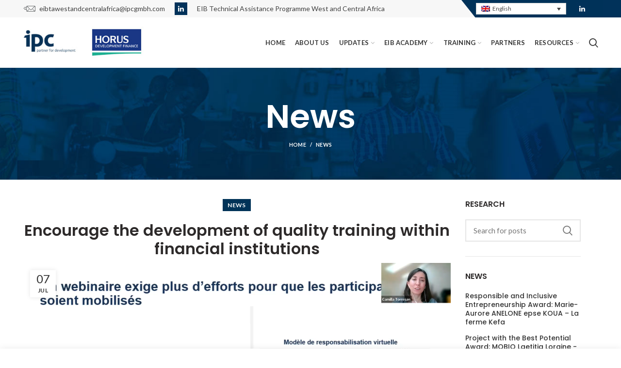

--- FILE ---
content_type: text/html; charset=UTF-8
request_url: https://msmefinanceta.eu/encourage-the-development-of-quality-training-within-financial-institutions/
body_size: 27154
content:
<!DOCTYPE html>
<html lang="en-US">
<head>
	<meta charset="UTF-8">
	<meta name="viewport" content="width=device-width, initial-scale=1.0, maximum-scale=1.0, user-scalable=no">
	<link rel="profile" href="https://gmpg.org/xfn/11">
	<link rel="pingback" href="https://msmefinanceta.eu/xmlrpc.php">

	<title>Encourage the development of quality training within financial institutions &#8211; EIB Academy</title>
<meta name='robots' content='max-image-preview:large' />
<link rel="alternate" hreflang="en" href="https://msmefinanceta.eu/encourage-the-development-of-quality-training-within-financial-institutions/" />
<link rel='dns-prefetch' href='//fonts.googleapis.com' />
<link rel='dns-prefetch' href='//s.w.org' />
<link rel="alternate" type="application/rss+xml" title="EIB Academy &raquo; Feed" href="https://msmefinanceta.eu/feed/" />
		<!-- This site uses the Google Analytics by MonsterInsights plugin v9.5.3 - Using Analytics tracking - https://www.monsterinsights.com/ -->
							<script src="//www.googletagmanager.com/gtag/js?id=G-LXPEGMGHQE"  data-cfasync="false" data-wpfc-render="false" type="text/javascript" async></script>
			<script data-cfasync="false" data-wpfc-render="false" type="text/javascript">
				var mi_version = '9.5.3';
				var mi_track_user = true;
				var mi_no_track_reason = '';
								var MonsterInsightsDefaultLocations = {"page_location":"https:\/\/msmefinanceta.eu\/encourage-the-development-of-quality-training-within-financial-institutions\/"};
				if ( typeof MonsterInsightsPrivacyGuardFilter === 'function' ) {
					var MonsterInsightsLocations = (typeof MonsterInsightsExcludeQuery === 'object') ? MonsterInsightsPrivacyGuardFilter( MonsterInsightsExcludeQuery ) : MonsterInsightsPrivacyGuardFilter( MonsterInsightsDefaultLocations );
				} else {
					var MonsterInsightsLocations = (typeof MonsterInsightsExcludeQuery === 'object') ? MonsterInsightsExcludeQuery : MonsterInsightsDefaultLocations;
				}

								var disableStrs = [
										'ga-disable-G-LXPEGMGHQE',
									];

				/* Function to detect opted out users */
				function __gtagTrackerIsOptedOut() {
					for (var index = 0; index < disableStrs.length; index++) {
						if (document.cookie.indexOf(disableStrs[index] + '=true') > -1) {
							return true;
						}
					}

					return false;
				}

				/* Disable tracking if the opt-out cookie exists. */
				if (__gtagTrackerIsOptedOut()) {
					for (var index = 0; index < disableStrs.length; index++) {
						window[disableStrs[index]] = true;
					}
				}

				/* Opt-out function */
				function __gtagTrackerOptout() {
					for (var index = 0; index < disableStrs.length; index++) {
						document.cookie = disableStrs[index] + '=true; expires=Thu, 31 Dec 2099 23:59:59 UTC; path=/';
						window[disableStrs[index]] = true;
					}
				}

				if ('undefined' === typeof gaOptout) {
					function gaOptout() {
						__gtagTrackerOptout();
					}
				}
								window.dataLayer = window.dataLayer || [];

				window.MonsterInsightsDualTracker = {
					helpers: {},
					trackers: {},
				};
				if (mi_track_user) {
					function __gtagDataLayer() {
						dataLayer.push(arguments);
					}

					function __gtagTracker(type, name, parameters) {
						if (!parameters) {
							parameters = {};
						}

						if (parameters.send_to) {
							__gtagDataLayer.apply(null, arguments);
							return;
						}

						if (type === 'event') {
														parameters.send_to = monsterinsights_frontend.v4_id;
							var hookName = name;
							if (typeof parameters['event_category'] !== 'undefined') {
								hookName = parameters['event_category'] + ':' + name;
							}

							if (typeof MonsterInsightsDualTracker.trackers[hookName] !== 'undefined') {
								MonsterInsightsDualTracker.trackers[hookName](parameters);
							} else {
								__gtagDataLayer('event', name, parameters);
							}
							
						} else {
							__gtagDataLayer.apply(null, arguments);
						}
					}

					__gtagTracker('js', new Date());
					__gtagTracker('set', {
						'developer_id.dZGIzZG': true,
											});
					if ( MonsterInsightsLocations.page_location ) {
						__gtagTracker('set', MonsterInsightsLocations);
					}
										__gtagTracker('config', 'G-LXPEGMGHQE', {"forceSSL":"true","link_attribution":"true"} );
															window.gtag = __gtagTracker;										(function () {
						/* https://developers.google.com/analytics/devguides/collection/analyticsjs/ */
						/* ga and __gaTracker compatibility shim. */
						var noopfn = function () {
							return null;
						};
						var newtracker = function () {
							return new Tracker();
						};
						var Tracker = function () {
							return null;
						};
						var p = Tracker.prototype;
						p.get = noopfn;
						p.set = noopfn;
						p.send = function () {
							var args = Array.prototype.slice.call(arguments);
							args.unshift('send');
							__gaTracker.apply(null, args);
						};
						var __gaTracker = function () {
							var len = arguments.length;
							if (len === 0) {
								return;
							}
							var f = arguments[len - 1];
							if (typeof f !== 'object' || f === null || typeof f.hitCallback !== 'function') {
								if ('send' === arguments[0]) {
									var hitConverted, hitObject = false, action;
									if ('event' === arguments[1]) {
										if ('undefined' !== typeof arguments[3]) {
											hitObject = {
												'eventAction': arguments[3],
												'eventCategory': arguments[2],
												'eventLabel': arguments[4],
												'value': arguments[5] ? arguments[5] : 1,
											}
										}
									}
									if ('pageview' === arguments[1]) {
										if ('undefined' !== typeof arguments[2]) {
											hitObject = {
												'eventAction': 'page_view',
												'page_path': arguments[2],
											}
										}
									}
									if (typeof arguments[2] === 'object') {
										hitObject = arguments[2];
									}
									if (typeof arguments[5] === 'object') {
										Object.assign(hitObject, arguments[5]);
									}
									if ('undefined' !== typeof arguments[1].hitType) {
										hitObject = arguments[1];
										if ('pageview' === hitObject.hitType) {
											hitObject.eventAction = 'page_view';
										}
									}
									if (hitObject) {
										action = 'timing' === arguments[1].hitType ? 'timing_complete' : hitObject.eventAction;
										hitConverted = mapArgs(hitObject);
										__gtagTracker('event', action, hitConverted);
									}
								}
								return;
							}

							function mapArgs(args) {
								var arg, hit = {};
								var gaMap = {
									'eventCategory': 'event_category',
									'eventAction': 'event_action',
									'eventLabel': 'event_label',
									'eventValue': 'event_value',
									'nonInteraction': 'non_interaction',
									'timingCategory': 'event_category',
									'timingVar': 'name',
									'timingValue': 'value',
									'timingLabel': 'event_label',
									'page': 'page_path',
									'location': 'page_location',
									'title': 'page_title',
									'referrer' : 'page_referrer',
								};
								for (arg in args) {
																		if (!(!args.hasOwnProperty(arg) || !gaMap.hasOwnProperty(arg))) {
										hit[gaMap[arg]] = args[arg];
									} else {
										hit[arg] = args[arg];
									}
								}
								return hit;
							}

							try {
								f.hitCallback();
							} catch (ex) {
							}
						};
						__gaTracker.create = newtracker;
						__gaTracker.getByName = newtracker;
						__gaTracker.getAll = function () {
							return [];
						};
						__gaTracker.remove = noopfn;
						__gaTracker.loaded = true;
						window['__gaTracker'] = __gaTracker;
					})();
									} else {
										console.log("");
					(function () {
						function __gtagTracker() {
							return null;
						}

						window['__gtagTracker'] = __gtagTracker;
						window['gtag'] = __gtagTracker;
					})();
									}
			</script>
				<!-- / Google Analytics by MonsterInsights -->
		<link rel='stylesheet' id='wp-block-library-css'  href='https://msmefinanceta.eu/wp-includes/css/dist/block-library/style.min.css?ver=6.0.9' type='text/css' media='all' />
<link rel='stylesheet' id='wp-components-css'  href='https://msmefinanceta.eu/wp-includes/css/dist/components/style.min.css?ver=6.0.9' type='text/css' media='all' />
<link rel='stylesheet' id='wp-block-editor-css'  href='https://msmefinanceta.eu/wp-includes/css/dist/block-editor/style.min.css?ver=6.0.9' type='text/css' media='all' />
<link rel='stylesheet' id='wp-nux-css'  href='https://msmefinanceta.eu/wp-includes/css/dist/nux/style.min.css?ver=6.0.9' type='text/css' media='all' />
<link rel='stylesheet' id='wp-reusable-blocks-css'  href='https://msmefinanceta.eu/wp-includes/css/dist/reusable-blocks/style.min.css?ver=6.0.9' type='text/css' media='all' />
<link rel='stylesheet' id='wp-editor-css'  href='https://msmefinanceta.eu/wp-includes/css/dist/editor/style.min.css?ver=6.0.9' type='text/css' media='all' />
<link rel='stylesheet' id='ctrb-counters-style-css'  href='https://msmefinanceta.eu/wp-content/plugins/counters-block/dist/style.css?ver=1.0.7' type='text/css' media='all' />
<link rel='stylesheet' id='superblockslider-css'  href='https://msmefinanceta.eu/wp-content/plugins/super-block-slider/build/style-index.css?ver=1679955976' type='text/css' media='all' />
<link rel='stylesheet' id='fontAwesome-css'  href='https://msmefinanceta.eu/wp-content/plugins/counters-block/assets/css/fontAwesome.min.css?ver=5.15.4' type='text/css' media='all' />
<style id='global-styles-inline-css' type='text/css'>
body{--wp--preset--color--black: #000000;--wp--preset--color--cyan-bluish-gray: #abb8c3;--wp--preset--color--white: #ffffff;--wp--preset--color--pale-pink: #f78da7;--wp--preset--color--vivid-red: #cf2e2e;--wp--preset--color--luminous-vivid-orange: #ff6900;--wp--preset--color--luminous-vivid-amber: #fcb900;--wp--preset--color--light-green-cyan: #7bdcb5;--wp--preset--color--vivid-green-cyan: #00d084;--wp--preset--color--pale-cyan-blue: #8ed1fc;--wp--preset--color--vivid-cyan-blue: #0693e3;--wp--preset--color--vivid-purple: #9b51e0;--wp--preset--gradient--vivid-cyan-blue-to-vivid-purple: linear-gradient(135deg,rgba(6,147,227,1) 0%,rgb(155,81,224) 100%);--wp--preset--gradient--light-green-cyan-to-vivid-green-cyan: linear-gradient(135deg,rgb(122,220,180) 0%,rgb(0,208,130) 100%);--wp--preset--gradient--luminous-vivid-amber-to-luminous-vivid-orange: linear-gradient(135deg,rgba(252,185,0,1) 0%,rgba(255,105,0,1) 100%);--wp--preset--gradient--luminous-vivid-orange-to-vivid-red: linear-gradient(135deg,rgba(255,105,0,1) 0%,rgb(207,46,46) 100%);--wp--preset--gradient--very-light-gray-to-cyan-bluish-gray: linear-gradient(135deg,rgb(238,238,238) 0%,rgb(169,184,195) 100%);--wp--preset--gradient--cool-to-warm-spectrum: linear-gradient(135deg,rgb(74,234,220) 0%,rgb(151,120,209) 20%,rgb(207,42,186) 40%,rgb(238,44,130) 60%,rgb(251,105,98) 80%,rgb(254,248,76) 100%);--wp--preset--gradient--blush-light-purple: linear-gradient(135deg,rgb(255,206,236) 0%,rgb(152,150,240) 100%);--wp--preset--gradient--blush-bordeaux: linear-gradient(135deg,rgb(254,205,165) 0%,rgb(254,45,45) 50%,rgb(107,0,62) 100%);--wp--preset--gradient--luminous-dusk: linear-gradient(135deg,rgb(255,203,112) 0%,rgb(199,81,192) 50%,rgb(65,88,208) 100%);--wp--preset--gradient--pale-ocean: linear-gradient(135deg,rgb(255,245,203) 0%,rgb(182,227,212) 50%,rgb(51,167,181) 100%);--wp--preset--gradient--electric-grass: linear-gradient(135deg,rgb(202,248,128) 0%,rgb(113,206,126) 100%);--wp--preset--gradient--midnight: linear-gradient(135deg,rgb(2,3,129) 0%,rgb(40,116,252) 100%);--wp--preset--duotone--dark-grayscale: url('#wp-duotone-dark-grayscale');--wp--preset--duotone--grayscale: url('#wp-duotone-grayscale');--wp--preset--duotone--purple-yellow: url('#wp-duotone-purple-yellow');--wp--preset--duotone--blue-red: url('#wp-duotone-blue-red');--wp--preset--duotone--midnight: url('#wp-duotone-midnight');--wp--preset--duotone--magenta-yellow: url('#wp-duotone-magenta-yellow');--wp--preset--duotone--purple-green: url('#wp-duotone-purple-green');--wp--preset--duotone--blue-orange: url('#wp-duotone-blue-orange');--wp--preset--font-size--small: 13px;--wp--preset--font-size--medium: 20px;--wp--preset--font-size--large: 36px;--wp--preset--font-size--x-large: 42px;}.has-black-color{color: var(--wp--preset--color--black) !important;}.has-cyan-bluish-gray-color{color: var(--wp--preset--color--cyan-bluish-gray) !important;}.has-white-color{color: var(--wp--preset--color--white) !important;}.has-pale-pink-color{color: var(--wp--preset--color--pale-pink) !important;}.has-vivid-red-color{color: var(--wp--preset--color--vivid-red) !important;}.has-luminous-vivid-orange-color{color: var(--wp--preset--color--luminous-vivid-orange) !important;}.has-luminous-vivid-amber-color{color: var(--wp--preset--color--luminous-vivid-amber) !important;}.has-light-green-cyan-color{color: var(--wp--preset--color--light-green-cyan) !important;}.has-vivid-green-cyan-color{color: var(--wp--preset--color--vivid-green-cyan) !important;}.has-pale-cyan-blue-color{color: var(--wp--preset--color--pale-cyan-blue) !important;}.has-vivid-cyan-blue-color{color: var(--wp--preset--color--vivid-cyan-blue) !important;}.has-vivid-purple-color{color: var(--wp--preset--color--vivid-purple) !important;}.has-black-background-color{background-color: var(--wp--preset--color--black) !important;}.has-cyan-bluish-gray-background-color{background-color: var(--wp--preset--color--cyan-bluish-gray) !important;}.has-white-background-color{background-color: var(--wp--preset--color--white) !important;}.has-pale-pink-background-color{background-color: var(--wp--preset--color--pale-pink) !important;}.has-vivid-red-background-color{background-color: var(--wp--preset--color--vivid-red) !important;}.has-luminous-vivid-orange-background-color{background-color: var(--wp--preset--color--luminous-vivid-orange) !important;}.has-luminous-vivid-amber-background-color{background-color: var(--wp--preset--color--luminous-vivid-amber) !important;}.has-light-green-cyan-background-color{background-color: var(--wp--preset--color--light-green-cyan) !important;}.has-vivid-green-cyan-background-color{background-color: var(--wp--preset--color--vivid-green-cyan) !important;}.has-pale-cyan-blue-background-color{background-color: var(--wp--preset--color--pale-cyan-blue) !important;}.has-vivid-cyan-blue-background-color{background-color: var(--wp--preset--color--vivid-cyan-blue) !important;}.has-vivid-purple-background-color{background-color: var(--wp--preset--color--vivid-purple) !important;}.has-black-border-color{border-color: var(--wp--preset--color--black) !important;}.has-cyan-bluish-gray-border-color{border-color: var(--wp--preset--color--cyan-bluish-gray) !important;}.has-white-border-color{border-color: var(--wp--preset--color--white) !important;}.has-pale-pink-border-color{border-color: var(--wp--preset--color--pale-pink) !important;}.has-vivid-red-border-color{border-color: var(--wp--preset--color--vivid-red) !important;}.has-luminous-vivid-orange-border-color{border-color: var(--wp--preset--color--luminous-vivid-orange) !important;}.has-luminous-vivid-amber-border-color{border-color: var(--wp--preset--color--luminous-vivid-amber) !important;}.has-light-green-cyan-border-color{border-color: var(--wp--preset--color--light-green-cyan) !important;}.has-vivid-green-cyan-border-color{border-color: var(--wp--preset--color--vivid-green-cyan) !important;}.has-pale-cyan-blue-border-color{border-color: var(--wp--preset--color--pale-cyan-blue) !important;}.has-vivid-cyan-blue-border-color{border-color: var(--wp--preset--color--vivid-cyan-blue) !important;}.has-vivid-purple-border-color{border-color: var(--wp--preset--color--vivid-purple) !important;}.has-vivid-cyan-blue-to-vivid-purple-gradient-background{background: var(--wp--preset--gradient--vivid-cyan-blue-to-vivid-purple) !important;}.has-light-green-cyan-to-vivid-green-cyan-gradient-background{background: var(--wp--preset--gradient--light-green-cyan-to-vivid-green-cyan) !important;}.has-luminous-vivid-amber-to-luminous-vivid-orange-gradient-background{background: var(--wp--preset--gradient--luminous-vivid-amber-to-luminous-vivid-orange) !important;}.has-luminous-vivid-orange-to-vivid-red-gradient-background{background: var(--wp--preset--gradient--luminous-vivid-orange-to-vivid-red) !important;}.has-very-light-gray-to-cyan-bluish-gray-gradient-background{background: var(--wp--preset--gradient--very-light-gray-to-cyan-bluish-gray) !important;}.has-cool-to-warm-spectrum-gradient-background{background: var(--wp--preset--gradient--cool-to-warm-spectrum) !important;}.has-blush-light-purple-gradient-background{background: var(--wp--preset--gradient--blush-light-purple) !important;}.has-blush-bordeaux-gradient-background{background: var(--wp--preset--gradient--blush-bordeaux) !important;}.has-luminous-dusk-gradient-background{background: var(--wp--preset--gradient--luminous-dusk) !important;}.has-pale-ocean-gradient-background{background: var(--wp--preset--gradient--pale-ocean) !important;}.has-electric-grass-gradient-background{background: var(--wp--preset--gradient--electric-grass) !important;}.has-midnight-gradient-background{background: var(--wp--preset--gradient--midnight) !important;}.has-small-font-size{font-size: var(--wp--preset--font-size--small) !important;}.has-medium-font-size{font-size: var(--wp--preset--font-size--medium) !important;}.has-large-font-size{font-size: var(--wp--preset--font-size--large) !important;}.has-x-large-font-size{font-size: var(--wp--preset--font-size--x-large) !important;}
</style>
<link rel='stylesheet' id='rs-plugin-settings-css'  href='https://msmefinanceta.eu/wp-content/plugins/revslider/public/assets/css/rs6.css?ver=6.2.2' type='text/css' media='all' />
<style id='rs-plugin-settings-inline-css' type='text/css'>
#rs-demo-id {}
</style>
<link rel='stylesheet' id='wpml-legacy-dropdown-0-css'  href='//msmefinanceta.eu/wp-content/plugins/sitepress-multilingual-cms/templates/language-switchers/legacy-dropdown/style.css?ver=1' type='text/css' media='all' />
<style id='wpml-legacy-dropdown-0-inline-css' type='text/css'>
.wpml-ls-statics-shortcode_actions{background-color:#ffffff;}.wpml-ls-statics-shortcode_actions, .wpml-ls-statics-shortcode_actions .wpml-ls-sub-menu, .wpml-ls-statics-shortcode_actions a {border-color:#cdcdcd;}.wpml-ls-statics-shortcode_actions a {color:#444444;background-color:#ffffff;}.wpml-ls-statics-shortcode_actions a:hover,.wpml-ls-statics-shortcode_actions a:focus {color:#000000;background-color:#eeeeee;}.wpml-ls-statics-shortcode_actions .wpml-ls-current-language>a {color:#444444;background-color:#ffffff;}.wpml-ls-statics-shortcode_actions .wpml-ls-current-language:hover>a, .wpml-ls-statics-shortcode_actions .wpml-ls-current-language>a:focus {color:#000000;background-color:#eeeeee;}
</style>
<link rel='stylesheet' id='cms-navigation-style-base-css'  href='https://msmefinanceta.eu/wp-content/plugins/wpml-cms-nav/res/css/cms-navigation-base.css?ver=1.5.5' type='text/css' media='screen' />
<link rel='stylesheet' id='cms-navigation-style-css'  href='https://msmefinanceta.eu/wp-content/plugins/wpml-cms-nav/res/css/cms-navigation.css?ver=1.5.5' type='text/css' media='screen' />
<link rel='stylesheet' id='wp-featherlight-css'  href='https://msmefinanceta.eu/wp-content/plugins/wp-featherlight/css/wp-featherlight.min.css?ver=1.3.4' type='text/css' media='all' />
<link rel='stylesheet' id='um_fonticons_ii-css'  href='https://msmefinanceta.eu/wp-content/plugins/ultimate-member/assets/css/um-fonticons-ii.css?ver=2.6.7' type='text/css' media='all' />
<link rel='stylesheet' id='um_fonticons_fa-css'  href='https://msmefinanceta.eu/wp-content/plugins/ultimate-member/assets/css/um-fonticons-fa.css?ver=2.6.7' type='text/css' media='all' />
<link rel='stylesheet' id='select2-css'  href='https://msmefinanceta.eu/wp-content/plugins/ultimate-member/assets/css/select2/select2.min.css?ver=4.0.13' type='text/css' media='all' />
<link rel='stylesheet' id='um_crop-css'  href='https://msmefinanceta.eu/wp-content/plugins/ultimate-member/assets/css/um-crop.css?ver=2.6.7' type='text/css' media='all' />
<link rel='stylesheet' id='um_modal-css'  href='https://msmefinanceta.eu/wp-content/plugins/ultimate-member/assets/css/um-modal.css?ver=2.6.7' type='text/css' media='all' />
<link rel='stylesheet' id='um_styles-css'  href='https://msmefinanceta.eu/wp-content/plugins/ultimate-member/assets/css/um-styles.css?ver=2.6.7' type='text/css' media='all' />
<link rel='stylesheet' id='um_profile-css'  href='https://msmefinanceta.eu/wp-content/plugins/ultimate-member/assets/css/um-profile.css?ver=2.6.7' type='text/css' media='all' />
<link rel='stylesheet' id='um_account-css'  href='https://msmefinanceta.eu/wp-content/plugins/ultimate-member/assets/css/um-account.css?ver=2.6.7' type='text/css' media='all' />
<link rel='stylesheet' id='um_misc-css'  href='https://msmefinanceta.eu/wp-content/plugins/ultimate-member/assets/css/um-misc.css?ver=2.6.7' type='text/css' media='all' />
<link rel='stylesheet' id='um_fileupload-css'  href='https://msmefinanceta.eu/wp-content/plugins/ultimate-member/assets/css/um-fileupload.css?ver=2.6.7' type='text/css' media='all' />
<link rel='stylesheet' id='um_datetime-css'  href='https://msmefinanceta.eu/wp-content/plugins/ultimate-member/assets/css/pickadate/default.css?ver=2.6.7' type='text/css' media='all' />
<link rel='stylesheet' id='um_datetime_date-css'  href='https://msmefinanceta.eu/wp-content/plugins/ultimate-member/assets/css/pickadate/default.date.css?ver=2.6.7' type='text/css' media='all' />
<link rel='stylesheet' id='um_datetime_time-css'  href='https://msmefinanceta.eu/wp-content/plugins/ultimate-member/assets/css/pickadate/default.time.css?ver=2.6.7' type='text/css' media='all' />
<link rel='stylesheet' id='um_raty-css'  href='https://msmefinanceta.eu/wp-content/plugins/ultimate-member/assets/css/um-raty.css?ver=2.6.7' type='text/css' media='all' />
<link rel='stylesheet' id='um_scrollbar-css'  href='https://msmefinanceta.eu/wp-content/plugins/ultimate-member/assets/css/simplebar.css?ver=2.6.7' type='text/css' media='all' />
<link rel='stylesheet' id='um_tipsy-css'  href='https://msmefinanceta.eu/wp-content/plugins/ultimate-member/assets/css/um-tipsy.css?ver=2.6.7' type='text/css' media='all' />
<link rel='stylesheet' id='um_responsive-css'  href='https://msmefinanceta.eu/wp-content/plugins/ultimate-member/assets/css/um-responsive.css?ver=2.6.7' type='text/css' media='all' />
<link rel='stylesheet' id='um_default_css-css'  href='https://msmefinanceta.eu/wp-content/plugins/ultimate-member/assets/css/um-old-default.css?ver=2.6.7' type='text/css' media='all' />
<link rel='stylesheet' id='font-awesome-css-css'  href='https://msmefinanceta.eu/wp-content/themes/theme/css/font-awesome.min.css?ver=4.0.4' type='text/css' media='all' />
<link rel='stylesheet' id='bootstrap-css'  href='https://msmefinanceta.eu/wp-content/themes/theme/css/bootstrap.min.css?ver=4.0.4' type='text/css' media='all' />
<link rel='stylesheet' id='woodmart-style-css'  href='https://msmefinanceta.eu/wp-content/themes/theme/css/base.min.css?ver=4.0.4' type='text/css' media='all' />
<link rel='stylesheet' id='js_composer_front-css'  href='https://msmefinanceta.eu/wp-content/plugins/js_composer/assets/css/js_composer.min.css?ver=6.9.0' type='text/css' media='all' />
<link rel='stylesheet' id='xts-google-fonts-css'  href='//fonts.googleapis.com/css?family=Lato%3A100%2C300%2C400%2C700%2C900%2C100italic%2C300italic%2C400italic%2C700italic%2C900italic%7CPoppins%3A100%2C200%2C300%2C400%2C500%2C600%2C700%2C800%2C900%2C100italic%2C200italic%2C300italic%2C400italic%2C500italic%2C600italic%2C700italic%2C800italic%2C900italic&#038;ver=4.0.4' type='text/css' media='all' />
<script type='text/javascript' src='https://msmefinanceta.eu/wp-content/plugins/google-analytics-for-wordpress/assets/js/frontend-gtag.min.js?ver=9.5.3' id='monsterinsights-frontend-script-js'></script>
<script data-cfasync="false" data-wpfc-render="false" type="text/javascript" id='monsterinsights-frontend-script-js-extra'>/* <![CDATA[ */
var monsterinsights_frontend = {"js_events_tracking":"true","download_extensions":"doc,pdf,ppt,zip,xls,docx,pptx,xlsx","inbound_paths":"[{\"path\":\"\\\/go\\\/\",\"label\":\"affiliate\"},{\"path\":\"\\\/recommend\\\/\",\"label\":\"affiliate\"}]","home_url":"https:\/\/msmefinanceta.eu","hash_tracking":"false","v4_id":"G-LXPEGMGHQE"};/* ]]> */
</script>
<script type='text/javascript' src='https://msmefinanceta.eu/wp-includes/js/dist/vendor/lodash.min.js?ver=4.17.19' id='lodash-js'></script>
<script type='text/javascript' id='lodash-js-after'>
window.lodash = _.noConflict();
</script>
<script type='text/javascript' src='https://msmefinanceta.eu/wp-includes/js/dist/vendor/regenerator-runtime.min.js?ver=0.13.9' id='regenerator-runtime-js'></script>
<script type='text/javascript' src='https://msmefinanceta.eu/wp-includes/js/dist/vendor/wp-polyfill.min.js?ver=3.15.0' id='wp-polyfill-js'></script>
<script type='text/javascript' src='https://msmefinanceta.eu/wp-includes/js/dist/vendor/react.min.js?ver=17.0.1' id='react-js'></script>
<script type='text/javascript' src='https://msmefinanceta.eu/wp-includes/js/dist/vendor/react-dom.min.js?ver=17.0.1' id='react-dom-js'></script>
<script type='text/javascript' src='https://msmefinanceta.eu/wp-includes/js/dist/dom-ready.min.js?ver=d996b53411d1533a84951212ab6ac4ff' id='wp-dom-ready-js'></script>
<script type='text/javascript' src='https://msmefinanceta.eu/wp-includes/js/dist/hooks.min.js?ver=c6d64f2cb8f5c6bb49caca37f8828ce3' id='wp-hooks-js'></script>
<script type='text/javascript' src='https://msmefinanceta.eu/wp-includes/js/dist/i18n.min.js?ver=ebee46757c6a411e38fd079a7ac71d94' id='wp-i18n-js'></script>
<script type='text/javascript' id='wp-i18n-js-after'>
wp.i18n.setLocaleData( { 'text direction\u0004ltr': [ 'ltr' ] } );
</script>
<script type='text/javascript' src='https://msmefinanceta.eu/wp-includes/js/dist/a11y.min.js?ver=a38319d7ba46c6e60f7f9d4c371222c5' id='wp-a11y-js'></script>
<script type='text/javascript' src='https://msmefinanceta.eu/wp-includes/js/dist/url.min.js?ver=16385e4d69da65c7283790971de6b297' id='wp-url-js'></script>
<script type='text/javascript' src='https://msmefinanceta.eu/wp-includes/js/dist/api-fetch.min.js?ver=63050163caffa6aac54e9ebf21fe0472' id='wp-api-fetch-js'></script>
<script type='text/javascript' id='wp-api-fetch-js-after'>
wp.apiFetch.use( wp.apiFetch.createRootURLMiddleware( "https://msmefinanceta.eu/wp-json/" ) );
wp.apiFetch.nonceMiddleware = wp.apiFetch.createNonceMiddleware( "0848eb2ae6" );
wp.apiFetch.use( wp.apiFetch.nonceMiddleware );
wp.apiFetch.use( wp.apiFetch.mediaUploadMiddleware );
wp.apiFetch.nonceEndpoint = "https://msmefinanceta.eu/wp-admin/admin-ajax.php?action=rest-nonce";
</script>
<script type='text/javascript' src='https://msmefinanceta.eu/wp-includes/js/dist/blob.min.js?ver=87cf2365cd719a6954f1e2bb8bcc692a' id='wp-blob-js'></script>
<script type='text/javascript' src='https://msmefinanceta.eu/wp-includes/js/dist/autop.min.js?ver=21d1d6c005241b908b592f52ad684a28' id='wp-autop-js'></script>
<script type='text/javascript' src='https://msmefinanceta.eu/wp-includes/js/dist/block-serialization-default-parser.min.js?ver=8ee151736a1e51db2bafbb61ddd60634' id='wp-block-serialization-default-parser-js'></script>
<script type='text/javascript' src='https://msmefinanceta.eu/wp-includes/js/dist/deprecated.min.js?ver=96593d5d272d008fbcb6912fa0b86778' id='wp-deprecated-js'></script>
<script type='text/javascript' src='https://msmefinanceta.eu/wp-includes/js/dist/dom.min.js?ver=3c10edc1abf3fbbc79f17fd7d1d332eb' id='wp-dom-js'></script>
<script type='text/javascript' src='https://msmefinanceta.eu/wp-includes/js/dist/escape-html.min.js?ver=00a5735837e9efe13da1d979f16a7105' id='wp-escape-html-js'></script>
<script type='text/javascript' src='https://msmefinanceta.eu/wp-includes/js/dist/element.min.js?ver=3dfdc75a0abf30f057df44e9a39abe5b' id='wp-element-js'></script>
<script type='text/javascript' src='https://msmefinanceta.eu/wp-includes/js/dist/is-shallow-equal.min.js?ver=649feec00389556f8015a6b97efc1cb1' id='wp-is-shallow-equal-js'></script>
<script type='text/javascript' src='https://msmefinanceta.eu/wp-includes/js/dist/keycodes.min.js?ver=84a0e6bbcf0b9e1ea0184c3f2bf28022' id='wp-keycodes-js'></script>
<script type='text/javascript' src='https://msmefinanceta.eu/wp-includes/js/dist/priority-queue.min.js?ver=efad6460ae6b28406d39866cb10731e0' id='wp-priority-queue-js'></script>
<script type='text/javascript' src='https://msmefinanceta.eu/wp-includes/js/dist/compose.min.js?ver=e52c48958a19b766c6a9d28c02d53575' id='wp-compose-js'></script>
<script type='text/javascript' src='https://msmefinanceta.eu/wp-includes/js/dist/redux-routine.min.js?ver=2eb6a5f6aade771228f8b17b70260a17' id='wp-redux-routine-js'></script>
<script type='text/javascript' src='https://msmefinanceta.eu/wp-includes/js/dist/data.min.js?ver=f00f0b446f3f24f5aac2f66ac3d32ce4' id='wp-data-js'></script>
<script type='text/javascript' id='wp-data-js-after'>
( function() {
	var userId = 0;
	var storageKey = "WP_DATA_USER_" + userId;
	wp.data
		.use( wp.data.plugins.persistence, { storageKey: storageKey } );
	wp.data.plugins.persistence.__unstableMigrate( { storageKey: storageKey } );
} )();
</script>
<script type='text/javascript' src='https://msmefinanceta.eu/wp-includes/js/dist/html-entities.min.js?ver=c6385fb7cd9fdada1cf8892a545f8a26' id='wp-html-entities-js'></script>
<script type='text/javascript' src='https://msmefinanceta.eu/wp-includes/js/dist/shortcode.min.js?ver=d6964e945049b6190adc8770cda168c4' id='wp-shortcode-js'></script>
<script type='text/javascript' src='https://msmefinanceta.eu/wp-includes/js/dist/blocks.min.js?ver=9bd25387a02afaadaf750b5360b2ce52' id='wp-blocks-js'></script>
<script type='text/javascript' src='https://msmefinanceta.eu/wp-includes/js/dist/vendor/moment.min.js?ver=2.29.4' id='moment-js'></script>
<script type='text/javascript' id='moment-js-after'>
moment.updateLocale( 'en_US', {"months":["January","February","March","April","May","June","July","August","September","October","November","December"],"monthsShort":["Jan","Feb","Mar","Apr","May","Jun","Jul","Aug","Sep","Oct","Nov","Dec"],"weekdays":["Sunday","Monday","Tuesday","Wednesday","Thursday","Friday","Saturday"],"weekdaysShort":["Sun","Mon","Tue","Wed","Thu","Fri","Sat"],"week":{"dow":1},"longDateFormat":{"LT":"G \\h i \\m\\i\\n","LTS":null,"L":null,"LL":"j F Y","LLL":"F j, Y g:i a","LLLL":null}} );
</script>
<script type='text/javascript' src='https://msmefinanceta.eu/wp-includes/js/dist/date.min.js?ver=e923a564a0407e0c2ffcbd348817ca86' id='wp-date-js'></script>
<script type='text/javascript' id='wp-date-js-after'>
wp.date.setSettings( {"l10n":{"locale":"en_US","months":["January","February","March","April","May","June","July","August","September","October","November","December"],"monthsShort":["Jan","Feb","Mar","Apr","May","Jun","Jul","Aug","Sep","Oct","Nov","Dec"],"weekdays":["Sunday","Monday","Tuesday","Wednesday","Thursday","Friday","Saturday"],"weekdaysShort":["Sun","Mon","Tue","Wed","Thu","Fri","Sat"],"meridiem":{"am":"am","pm":"pm","AM":"AM","PM":"PM"},"relative":{"future":"%s from now","past":"%s ago"}},"formats":{"time":"G \\h i \\m\\i\\n","date":"j F Y","datetime":"F j, Y g:i a","datetimeAbbreviated":"M j, Y g:i a"},"timezone":{"offset":1,"string":"Europe\/Paris","abbr":"CET"}} );
</script>
<script type='text/javascript' src='https://msmefinanceta.eu/wp-includes/js/dist/primitives.min.js?ver=cadf5cfaabdb15c8c8fc440547afe919' id='wp-primitives-js'></script>
<script type='text/javascript' src='https://msmefinanceta.eu/wp-includes/js/dist/rich-text.min.js?ver=e7d57502b62ec4756783a0cd79238841' id='wp-rich-text-js'></script>
<script type='text/javascript' src='https://msmefinanceta.eu/wp-includes/js/dist/warning.min.js?ver=b9190af8fc6a3a48c580473c6f337b88' id='wp-warning-js'></script>
<script type='text/javascript' src='https://msmefinanceta.eu/wp-includes/js/dist/components.min.js?ver=dd97a56f29216e8c944cbaa4cb38cecb' id='wp-components-js'></script>
<script type='text/javascript' src='https://msmefinanceta.eu/wp-includes/js/dist/keyboard-shortcuts.min.js?ver=37fdd241f3be3126e9248060e363e7c9' id='wp-keyboard-shortcuts-js'></script>
<script type='text/javascript' src='https://msmefinanceta.eu/wp-includes/js/dist/notices.min.js?ver=e44820c667bf205cacdfc48cbeb3c2e6' id='wp-notices-js'></script>
<script type='text/javascript' src='https://msmefinanceta.eu/wp-includes/js/dist/token-list.min.js?ver=4ebce6423dfff99d40033fd33ce52cc9' id='wp-token-list-js'></script>
<script type='text/javascript' src='https://msmefinanceta.eu/wp-includes/js/dist/wordcount.min.js?ver=fb8056c75aa0a0569f7ea3ceae97fbc6' id='wp-wordcount-js'></script>
<script type='text/javascript' src='https://msmefinanceta.eu/wp-includes/js/dist/block-editor.min.js?ver=86a49d4ae118b35c9d45ac4b84635fd2' id='wp-block-editor-js'></script>
<script type='text/javascript' src='https://msmefinanceta.eu/wp-content/plugins/counters-block/dist/script.js?ver=1.0.7' id='ctrb-counters-script-js'></script>
<script type='text/javascript' src='https://msmefinanceta.eu/wp-includes/js/jquery/jquery.min.js?ver=3.6.0' id='jquery-core-js'></script>
<script type='text/javascript' src='https://msmefinanceta.eu/wp-includes/js/jquery/jquery-migrate.min.js?ver=3.3.2' id='jquery-migrate-js'></script>
<script type='text/javascript' src='https://msmefinanceta.eu/wp-content/plugins/revslider/public/assets/js/rbtools.min.js?ver=6.0' id='tp-tools-js'></script>
<script type='text/javascript' src='https://msmefinanceta.eu/wp-content/plugins/revslider/public/assets/js/rs6.min.js?ver=6.2.2' id='revmin-js'></script>
<script type='text/javascript' src='//msmefinanceta.eu/wp-content/plugins/sitepress-multilingual-cms/templates/language-switchers/legacy-dropdown/script.js?ver=1' id='wpml-legacy-dropdown-0-js'></script>
<script type='text/javascript' src='https://msmefinanceta.eu/wp-content/plugins/ultimate-member/assets/js/um-gdpr.min.js?ver=2.6.7' id='um-gdpr-js'></script>
<link rel="https://api.w.org/" href="https://msmefinanceta.eu/wp-json/" /><link rel="alternate" type="application/json" href="https://msmefinanceta.eu/wp-json/wp/v2/posts/2442" /><link rel="EditURI" type="application/rsd+xml" title="RSD" href="https://msmefinanceta.eu/xmlrpc.php?rsd" />
<link rel="wlwmanifest" type="application/wlwmanifest+xml" href="https://msmefinanceta.eu/wp-includes/wlwmanifest.xml" /> 
<meta name="generator" content="WordPress 6.0.9" />
<link rel="canonical" href="https://msmefinanceta.eu/encourage-the-development-of-quality-training-within-financial-institutions/" />
<link rel='shortlink' href='https://msmefinanceta.eu/?p=2442' />
<link rel="alternate" type="application/json+oembed" href="https://msmefinanceta.eu/wp-json/oembed/1.0/embed?url=https%3A%2F%2Fmsmefinanceta.eu%2Fencourage-the-development-of-quality-training-within-financial-institutions%2F" />
<link rel="alternate" type="text/xml+oembed" href="https://msmefinanceta.eu/wp-json/oembed/1.0/embed?url=https%3A%2F%2Fmsmefinanceta.eu%2Fencourage-the-development-of-quality-training-within-financial-institutions%2F&#038;format=xml" />
<meta name="generator" content="WPML ver:4.4.8 stt:1,4;" />
				<style type="text/css">
					@font-face {font-family: "SFProBlack";font-display: auto;font-fallback: ;font-weight: 400;src: url(https://www.msmefinanceta.eu/wp-content/uploads/2021/01/FontsFree-Net-SFProDisplay-Black.ttf) format('TrueType');} @font-face {font-family: "SFProbold";font-display: auto;font-fallback: ;font-weight: 400;src: url(https://www.msmefinanceta.eu/wp-content/uploads/2021/01/FontsFree-Net-SFProDisplay-Bold.ttf) format('TrueType');} @font-face {font-family: "SFProBoldItalic";font-display: auto;font-fallback: ;font-weight: 400;src: url(https://www.msmefinanceta.eu/wp-content/uploads/2021/01/FontsFree-Net-SFProDisplay-BoldItalic.ttf) format('TrueType');} @font-face {font-family: "SFProHeavy";font-display: auto;font-fallback: ;font-weight: 400;src: url(https://www.msmefinanceta.eu/wp-content/uploads/2021/01/FontsFree-Net-SFProDisplay-Heavy.ttf) format('TrueType');} @font-face {font-family: "SFProMediumItalic";font-display: auto;font-fallback: ;font-weight: 400;src: url(https://www.msmefinanceta.eu/wp-content/uploads/2021/01/FontsFree-Net-SFProDisplay-MediumItalic.ttf) format('TrueType');} @font-face {font-family: "SFProRegular";font-display: auto;font-fallback: ;font-weight: 400;src: url(https://www.msmefinanceta.eu/wp-content/uploads/2021/01/FontsFree-Net-SFProDisplay-Regular.ttf) format('TrueType');} @font-face {font-family: "SFProSemibold";font-display: auto;font-fallback: ;font-weight: 400;src: url(https://www.msmefinanceta.eu/wp-content/uploads/2021/01/FontsFree-Net-SFProDisplay-Semibold.ttf) format('TrueType');} @font-face {font-family: "SFProThin";font-display: auto;font-fallback: ;font-weight: 400;src: url(https://www.msmefinanceta.eu/wp-content/uploads/2021/01/FontsFree-Net-SFProDisplay-Thin.ttf) format('TrueType');} @font-face {font-family: "SFProUltralightItalic";font-display: auto;font-fallback: ;font-weight: 400;src: url(https://www.msmefinanceta.eu/wp-content/uploads/2021/01/FontsFree-Net-SFProDisplay-UltralightItalic.ttf) format('TrueType');}				</style>
				<meta name="generator" content="Site Kit by Google 1.81.0" />		<style type="text/css">
			.um_request_name {
				display: none !important;
			}
		</style>
	<meta name="theme-color" content="">			<link rel="shortcut icon" href="https://www.msmefinanceta.eu/wp-content/uploads/2020/12/favicon-27.ico">
			<link rel="apple-touch-icon-precomposed" sizes="152x152" href="https://www.msmefinanceta.eu/wp-content/uploads/2020/12/favicon-27.ico">
		<meta name="generator" content="Powered by WPBakery Page Builder - drag and drop page builder for WordPress."/>
<meta name="generator" content="Powered by Slider Revolution 6.2.2 - responsive, Mobile-Friendly Slider Plugin for WordPress with comfortable drag and drop interface." />
<script type="text/javascript">function setREVStartSize(e){			
			try {								
				var pw = document.getElementById(e.c).parentNode.offsetWidth,
					newh;
				pw = pw===0 || isNaN(pw) ? window.innerWidth : pw;
				e.tabw = e.tabw===undefined ? 0 : parseInt(e.tabw);
				e.thumbw = e.thumbw===undefined ? 0 : parseInt(e.thumbw);
				e.tabh = e.tabh===undefined ? 0 : parseInt(e.tabh);
				e.thumbh = e.thumbh===undefined ? 0 : parseInt(e.thumbh);
				e.tabhide = e.tabhide===undefined ? 0 : parseInt(e.tabhide);
				e.thumbhide = e.thumbhide===undefined ? 0 : parseInt(e.thumbhide);
				e.mh = e.mh===undefined || e.mh=="" || e.mh==="auto" ? 0 : parseInt(e.mh,0);		
				if(e.layout==="fullscreen" || e.l==="fullscreen") 						
					newh = Math.max(e.mh,window.innerHeight);				
				else{					
					e.gw = Array.isArray(e.gw) ? e.gw : [e.gw];
					for (var i in e.rl) if (e.gw[i]===undefined || e.gw[i]===0) e.gw[i] = e.gw[i-1];					
					e.gh = e.el===undefined || e.el==="" || (Array.isArray(e.el) && e.el.length==0)? e.gh : e.el;
					e.gh = Array.isArray(e.gh) ? e.gh : [e.gh];
					for (var i in e.rl) if (e.gh[i]===undefined || e.gh[i]===0) e.gh[i] = e.gh[i-1];
										
					var nl = new Array(e.rl.length),
						ix = 0,						
						sl;					
					e.tabw = e.tabhide>=pw ? 0 : e.tabw;
					e.thumbw = e.thumbhide>=pw ? 0 : e.thumbw;
					e.tabh = e.tabhide>=pw ? 0 : e.tabh;
					e.thumbh = e.thumbhide>=pw ? 0 : e.thumbh;					
					for (var i in e.rl) nl[i] = e.rl[i]<window.innerWidth ? 0 : e.rl[i];
					sl = nl[0];									
					for (var i in nl) if (sl>nl[i] && nl[i]>0) { sl = nl[i]; ix=i;}															
					var m = pw>(e.gw[ix]+e.tabw+e.thumbw) ? 1 : (pw-(e.tabw+e.thumbw)) / (e.gw[ix]);					

					newh =  (e.type==="carousel" && e.justify==="true" ? e.gh[ix] : (e.gh[ix] * m)) + (e.tabh + e.thumbh);
				}			
				
				if(window.rs_init_css===undefined) window.rs_init_css = document.head.appendChild(document.createElement("style"));					
				document.getElementById(e.c).height = newh;
				window.rs_init_css.innerHTML += "#"+e.c+"_wrapper { height: "+newh+"px }";				
			} catch(e){
				console.log("Failure at Presize of Slider:" + e)
			}					   
		  };</script>
<style>					/* Site width */

			/* Header Boxed */ 
			@media (min-width: 1025px) {

				.whb-boxed:not(.whb-sticked):not(.whb-full-width) .whb-main-header {
					max-width: 1192px;
				}
			}

			.container {
				max-width: 1222px;
			}
			
			@media (min-width: 1292px) {
				
				[data-vc-full-width] {
											left: calc((-100vw - -1222px) / 2);
									}
				
				[data-vc-full-width]:not([data-vc-stretch-content]) {
			        padding-left: calc((100vw - 1222px) / 2);
			        padding-right: calc((100vw - 1222px) / 2);
				}

				.platform-Windows [data-vc-full-width] {
											left: calc((-100vw - -1239px) / 2);
									}

				.platform-Windows [data-vc-full-width]:not([data-vc-stretch-content]) {
			        padding-left: calc((100vw - 1239px) / 2);
			        padding-right: calc((100vw - 1239px) / 2);
				}

				.browser-Edge [data-vc-full-width] {
											left: calc((-100vw - -1234px) / 2);
									}

				.browser-Edge [data-vc-full-width]:not([data-vc-stretch-content]) {
			        padding-left: calc((100vw - 1234px) / 2);
			        padding-right: calc((100vw - 1234px) / 2);
				}
			}


				
		/* Quickview */
		.popup-quick-view {
		   max-width: 920px;
		}

		/* Shop popup */
		.woodmart-promo-popup {
		   max-width: 800px;
		}

		/* Header Banner */
		.header-banner {
			height: 40px;
		}

		.header-banner-display .website-wrapper {
			margin-top:40px;
		}

		/* Tablet */
        @media (max-width: 1024px) {

			/* header Banner */

			.header-banner {
				height: 40px;
			}

			.header-banner-display .website-wrapper {
				margin-top:40px;
			}

		}

                    .woodmart-woocommerce-layered-nav .woodmart-scroll-content {
                max-height: 280px;
            }
        
		
        

			@media (min-width: 1025px) {

				.whb-top-bar-inner {
		            height: 42px;
				}

				.whb-general-header-inner {
		            height: 104px;
				}

				.whb-header-bottom-inner {
		            height: 0px;
				}

				.whb-sticked .whb-top-bar-inner {
		            height: 40px;
				}

				.whb-sticked .whb-general-header-inner {
		            height: 60px;
				}

				.whb-sticked .whb-header-bottom-inner {
		            height: 50px;
				}

				/* HEIGHT OF HEADER CLONE */

				.whb-clone .whb-general-header-inner {
		            height: 50px;
				}

				/* HEADER OVERCONTENT */

				.woodmart-header-overcontent .title-size-small {
					padding-top: 166px;
				}

				.woodmart-header-overcontent .title-size-default {
					padding-top: 206px;
				}

				.woodmart-header-overcontent .title-size-large {
					padding-top: 246px;
				}

				/* HEADER OVERCONTENT WHEN SHOP PAGE TITLE TURN OFF  */

				.woodmart-header-overcontent .without-title.title-size-small {
					padding-top: 146px;
				}


				.woodmart-header-overcontent .without-title.title-size-default {
					padding-top: 181px;
				}


				.woodmart-header-overcontent .without-title.title-size-large {
					padding-top: 206px;
				}

				/* HEADER OVERCONTENT ON SINGLE PRODUCT */

				.single-product .whb-overcontent:not(.whb-custom-header) {
					padding-top: 146px;
				}

				/* HEIGHT OF LOGO IN TOP BAR */

				.whb-top-bar .woodmart-logo img {
					max-height: 42px;
				}

				.whb-sticked .whb-top-bar .woodmart-logo img {
					max-height: 40px;
				}
				
				/* HEIGHT OF LOGO IN GENERAL HEADER */

				.whb-general-header .woodmart-logo img {
					max-height: 104px;
				}

				.whb-sticked .whb-general-header .woodmart-logo img {
					max-height: 60px;
				}

				/* HEIGHT OF LOGO IN BOTTOM HEADER */

				.whb-header-bottom .woodmart-logo img {
					max-height: 0px;
				}

				.whb-sticked .whb-header-bottom .woodmart-logo img {
					max-height: 50px;
				}

				/* HEIGHT OF LOGO IN HEADER CLONE */

				.whb-clone .whb-general-header .woodmart-logo img {
					max-height: 50px;
				}

				/* HEIGHT OF HEADER BULDER ELEMENTS */

				/* HEIGHT ELEMENTS IN TOP BAR */

				.whb-top-bar .search-button > a,
				.whb-top-bar .woodmart-shopping-cart > a,
				.whb-top-bar .woodmart-wishlist-info-widget > a,
				.whb-top-bar .main-nav .item-level-0 > a,
				.whb-top-bar .whb-secondary-menu .item-level-0 > a,
				.whb-top-bar .woodmart-header-links .item-level-0 > a,
				.whb-top-bar .categories-menu-opener,
				.whb-top-bar .woodmart-burger-icon,
				.whb-top-bar .menu-opener,
				.whb-top-bar .whb-divider-stretch:before,
				.whb-top-bar form.woocommerce-currency-switcher-form .dd-selected,
				.whb-top-bar .whb-text-element .wcml-dropdown a.wcml-cs-item-toggle {
					height: 42px;
				}

				.whb-sticked .whb-top-bar .search-button > a,
				.whb-sticked .whb-top-bar .woodmart-shopping-cart > a,
				.whb-sticked .whb-top-bar .woodmart-wishlist-info-widget > a,
				.whb-sticked .whb-top-bar .main-nav .item-level-0 > a,
				.whb-sticked .whb-top-bar .whb-secondary-menu .item-level-0 > a,
				.whb-sticked .whb-top-bar .woodmart-header-links .item-level-0 > a,
				.whb-sticked .whb-top-bar .categories-menu-opener,
				.whb-sticked .whb-top-bar .woodmart-burger-icon,
				.whb-sticked .whb-top-bar .menu-opener,
				.whb-sticked .whb-top-bar .whb-divider-stretch:before,
				.whb-sticked .whb-top-bar form.woocommerce-currency-switcher-form .dd-selected,
				.whb-sticked .whb-top-bar .whb-text-element .wcml-dropdown a.wcml-cs-item-toggle {
					height: 40px;
				}

				/* HEIGHT ELEMENTS IN GENERAL HEADER */

				.whb-general-header .whb-divider-stretch:before,
				.whb-general-header .navigation-style-bordered .item-level-0 > a {
					height: 104px;
				}

				.whb-sticked:not(.whb-clone) .whb-general-header .whb-divider-stretch:before,
				.whb-sticked:not(.whb-clone) .whb-general-header .navigation-style-bordered .item-level-0 > a {
					height: 60px;
				}

				.whb-sticked:not(.whb-clone) .whb-general-header .woodmart-search-dropdown, 
				.whb-sticked:not(.whb-clone) .whb-general-header .dropdown-cart, 
				.whb-sticked:not(.whb-clone) .whb-general-header .woodmart-navigation:not(.vertical-navigation):not(.navigation-style-bordered) .sub-menu-dropdown {
					margin-top: 10px;
				}

				.whb-sticked:not(.whb-clone) .whb-general-header .woodmart-search-dropdown:after, 
				.whb-sticked:not(.whb-clone) .whb-general-header .dropdown-cart:after, 
				.whb-sticked:not(.whb-clone) .whb-general-header .woodmart-navigation:not(.vertical-navigation):not(.navigation-style-bordered) .sub-menu-dropdown:after {
					height: 10px;
				}

				/* HEIGHT ELEMENTS IN BOTTOM HEADER */

				.whb-header-bottom .search-button > a,
				.whb-header-bottom .woodmart-shopping-cart > a,
				.whb-header-bottom .woodmart-wishlist-info-widget > a,
				.whb-header-bottom .main-nav .item-level-0 > a,
				.whb-header-bottom .whb-secondary-menu .item-level-0 > a,
				.whb-header-bottom .woodmart-header-links .item-level-0 > a,
				.whb-header-bottom .categories-menu-opener,
				.whb-header-bottom .woodmart-burger-icon,
				.whb-header-bottom .menu-opener,
				.whb-header-bottom .whb-divider-stretch:before,
				.whb-header-bottom form.woocommerce-currency-switcher-form .dd-selected,
				.whb-header-bottom .whb-text-element .wcml-dropdown a.wcml-cs-item-toggle {
					height: 0px;
				}

				.whb-header-bottom.whb-border-fullwidth .menu-opener {
					height: 0px;
					margin-top: -0px;
					margin-bottom: -0px;
				}

				.whb-header-bottom.whb-border-boxed .menu-opener {
					height: 0px;
					margin-top: -0px;
					margin-bottom: -0px;
				}

				.whb-sticked .whb-header-bottom .search-button > a,
				.whb-sticked .whb-header-bottom .woodmart-shopping-cart > a,
				.whb-sticked .whb-header-bottom .woodmart-wishlist-info-widget > a,
				.whb-sticked .whb-header-bottom .main-nav .item-level-0 > a,
				.whb-sticked .whb-header-bottom .whb-secondary-menu .item-level-0 > a,
				.whb-sticked .whb-header-bottom .woodmart-header-links .item-level-0 > a,
				.whb-sticked .whb-header-bottom .categories-menu-opener,
				.whb-sticked .whb-header-bottom .woodmart-burger-icon,
				.whb-sticked .whb-header-bottom .whb-divider-stretch:before,
				.whb-sticked .whb-header-bottom form.woocommerce-currency-switcher-form .dd-selected,
				.whb-sticked .whb-header-bottom .whb-text-element .wcml-dropdown a.wcml-cs-item-toggle {
					height: 50px;
				}

				.whb-sticked .whb-header-bottom.whb-border-fullwidth .menu-opener {
					height: 50px;
				}

				.whb-sticked .whb-header-bottom.whb-border-boxed .menu-opener {
					height: 50px;
				}

				.whb-sticky-shadow.whb-sticked .whb-header-bottom .menu-opener {
					height: 50px;
					margin-bottom:0;
				}

				/* HEIGHT ELEMENTS IN HEADER CLONE */

				.whb-clone .search-button > a,
				.whb-clone .woodmart-shopping-cart > a,
				.whb-clone .woodmart-wishlist-info-widget > a,
				.whb-clone .main-nav .item-level-0 > a,
				.whb-clone .whb-secondary-menu .item-level-0 > a,
				.whb-clone .woodmart-header-links .item-level-0 > a,
				.whb-clone .categories-menu-opener,
				.whb-clone .woodmart-burger-icon,
				.whb-clone .menu-opener,
				.whb-clone .whb-divider-stretch:before,
				.whb-clone .navigation-style-bordered .item-level-0 > a,
				.whb-clone form.woocommerce-currency-switcher-form .dd-selected,
				.whb-clone .whb-text-element .wcml-dropdown a.wcml-cs-item-toggle {
					height: 50px;
				}
			}

	        @media (max-width: 1024px) {

				.whb-top-bar-inner {
		            height: 0px;
				}

				.whb-general-header-inner {
		            height: 60px;
				}

				.whb-header-bottom-inner {
		            height: 0px;
				}

				/* HEIGHT OF HEADER CLONE */

				.whb-clone .whb-general-header-inner {
		            height: 60px;
				}

				/* HEADER OVERCONTENT */

				.woodmart-header-overcontent .page-title {
					padding-top: 75px;
				}

				/* HEADER OVERCONTENT WHEN SHOP PAGE TITLE TURN OFF  */

				.woodmart-header-overcontent .without-title.title-shop {
					padding-top: 60px;
				}

				/* HEADER OVERCONTENT ON SINGLE PRODUCT */

				.single-product .whb-overcontent:not(.whb-custom-header) {
					padding-top: 60px;
				}

				/* HEIGHT OF LOGO IN TOP BAR */

				.whb-top-bar .woodmart-logo img {
					max-height: 0px;
				}
				
				/* HEIGHT OF LOGO IN GENERAL HEADER */

				.whb-general-header .woodmart-logo img {
					max-height: 60px;
				}

				/* HEIGHT OF LOGO IN BOTTOM HEADER */

				.whb-header-bottom .woodmart-logo img {
					max-height: 0px;
				}

				/* HEIGHT OF LOGO IN HEADER CLONE */

				.whb-clone .whb-general-header .woodmart-logo img {
					max-height: 60px;
				}

				/* HEIGHT OF HEADER BULDER ELEMENTS */

				/* HEIGHT ELEMENTS IN TOP BAR */

				.whb-top-bar .search-button > a,
				.whb-top-bar .woodmart-shopping-cart > a,
				.whb-top-bar .woodmart-wishlist-info-widget > a,
				.whb-top-bar .main-nav .item-level-0 > a,
				.whb-top-bar .whb-secondary-menu .item-level-0 > a,
				.whb-top-bar .woodmart-header-links .item-level-0 > a,
				.whb-top-bar .categories-menu-opener,
				.whb-top-bar .woodmart-burger-icon,
				.whb-top-bar .whb-divider-stretch:before,
				.whb-top-bar form.woocommerce-currency-switcher-form .dd-selected,
				.whb-top-bar .whb-text-element .wcml-dropdown a.wcml-cs-item-toggle {
					height: 0px;
				}

				/* HEIGHT ELEMENTS IN GENERAL HEADER */

				.whb-general-header .search-button > a,
				.whb-general-header .woodmart-shopping-cart > a,
				.whb-general-header .woodmart-wishlist-info-widget > a,
				.whb-general-header .main-nav .item-level-0 > a,
				.whb-general-header .whb-secondary-menu .item-level-0 > a,
				.whb-general-header .woodmart-header-links .item-level-0 > a,
				.whb-general-header .categories-menu-opener,
				.whb-general-header .woodmart-burger-icon,
				.whb-general-header .whb-divider-stretch:before,
				.whb-general-header form.woocommerce-currency-switcher-form .dd-selected,
				.whb-general-header .whb-text-element .wcml-dropdown a.wcml-cs-item-toggle {
					height: 60px;
				}

				/* HEIGHT ELEMENTS IN BOTTOM HEADER */

				.whb-header-bottom .search-button > a,
				.whb-header-bottom .woodmart-shopping-cart > a,
				.whb-header-bottom .woodmart-wishlist-info-widget > a,
				.whb-header-bottom .main-nav .item-level-0 > a,
				.whb-header-bottom .whb-secondary-menu .item-level-0 > a,
				.whb-header-bottom .woodmart-header-links .item-level-0 > a,
				.whb-header-bottom .categories-menu-opener,
				.whb-header-bottom .woodmart-burger-icon,
				.whb-header-bottom .whb-divider-stretch:before,
				.whb-header-bottom form.woocommerce-currency-switcher-form .dd-selected,
				.whb-header-bottom .whb-text-element .wcml-dropdown a.wcml-cs-item-toggle {
					height: 0px;
				}

				/* HEIGHT ELEMENTS IN HEADER CLONE */

				.whb-clone .search-button > a,
				.whb-clone .woodmart-shopping-cart > a,
				.whb-clone .woodmart-wishlist-info-widget > a,
				.whb-clone .main-nav .item-level-0 > a,
				.whb-clone .whb-secondary-menu .item-level-0 > a,
				.whb-clone .woodmart-header-links .item-level-0 > a,
				.whb-clone .categories-menu-opener,
				.whb-clone .woodmart-burger-icon,
				.whb-clone .menu-opener,
				.whb-clone .whb-divider-stretch:before,
				.whb-clone form.woocommerce-currency-switcher-form .dd-selected,
				.whb-clone .whb-text-element .wcml-dropdown a.wcml-cs-item-toggle {
					height: 60px;
				}
			}

	        .whb-top-bar{ background-color: rgba(247, 247, 247, 1);border-bottom-style: solid; }.whb-general-header{ border-color: rgba(129, 129, 129, 0.2);border-bottom-width: 0px;border-bottom-style: solid; }.whb-header-bottom{ border-bottom-style: solid; }</style><style data-type="woodmart-dynamic-css">.page-title-default{background-color:#003358;background-image: url(https://msmefinanceta.eu/wp-content/uploads/2020/12/SLIDER.jpg);background-size:cover;background-position:center center;}.footer-container{background-color:#ebecec;}body, .font-text, .menu-item-register .create-account-link, .menu-label, .wpb-js-composer .vc_tta.vc_general.vc_tta-style-classic.vc_tta-accordion .vc_tta-panel-title, .widgetarea-mobile .widget_currency_sel_widget .widget-title, .widgetarea-mobile .widget_icl_lang_sel_widget .widget-title, .woodmart-more-desc table th, .product-image-summary .shop_attributes th, .woocommerce-product-details__short-description table th{font-family: Lato, Arial, Helvetica, sans-serif;}.font-primary, table th, .page-title .entry-title, .masonry-filter li, .widget_rss ul li > a, .wpb-js-composer .vc_tta.vc_general.vc_tta-style-classic.vc_tta-tabs .vc_tta-tab > a, .woodmart-price-table .woodmart-plan-title, .woodmart-empty-compare, .woodmart-empty-wishlist, .cart-empty, .woodmart-sizeguide-table tr:first-child td, .compare-field, .compare-value:before, .compare-basic .compare-value:before, .woodmart-wishlist-title, .woocommerce-column__title, header.title > h3, .tabs-layout-tabs .tabs li, .woodmart-accordion-title, .woodmart-checkout-steps ul, .woocommerce-billing-fields > h3, .woocommerce-shipping-fields > h3, .woocommerce-additional-fields > h3, #ship-to-different-address label, #order_review_heading, .cart-totals-inner h2, .social-login-title, .register-or, .woocommerce-MyAccount-title, .woodmart-products-tabs .tabs-name, .woodmart-products-tabs .products-tabs-title, #order_payment_heading, h1, h2, h3, h4, h5, h6, .title, legend, .woocommerce-Reviews .comment-reply-title, .menu-mega-dropdown .sub-menu > li > a, .mega-menu-list > li > a{font-family: Poppins, Arial, Helvetica, sans-serif;}.blog-post-loop .entry-title, .post-single-page .entry-title, .single-post-navigation .post-title, .portfolio-entry .entry-title, td.product-name a, .category-grid-item .category-title, .product-image-summary .entry-title, .autocomplete-suggestion .suggestion-title, .widget_recent_entries ul li a, .widget_recent_comments ul li > a, .woodmart-recent-posts .entry-title a, .woodmart-menu-price .menu-price-title, .group_table td.label a, .product-grid-item .product-title, .product-title{font-family: Poppins, Arial, Helvetica, sans-serif;}.font-alt{font-family: Lato, Arial, Helvetica, sans-serif;font-weight: 400;}.widgettitle, .widgettitle a, .widget-title, .widget-title a{font-family: Poppins, Arial, Helvetica, sans-serif;font-weight: 600;}.main-nav-style, .menu-opener, .categories-menu-dropdown .item-level-0 > a, .woodmart-burger-icon .woodmart-burger-label, .woodmart-wishlist-info-widget .wishlist-label, .woodmart-compare-info-widget .compare-label, .woodmart-shopping-cart .woodmart-cart-totals, .woodmart-header-links .item-level-0 > a, .main-nav .item-level-0 > a, .whb-secondary-menu .item-level-0 > a, .full-screen-nav .item-level-0 > a, .woodmart-wishlist-info-widget .wishlist-count, .woodmart-compare-info-widget .compare-count{font-family: Lato, Arial, Helvetica, sans-serif;font-weight: 700;font-size: 13px;}a:hover, h1 a:hover, h2 a:hover, h3 a:hover, h4 a:hover, h5 a:hover, h6 a:hover, blockquote footer:before, blockquote cite, blockquote cite a, .color-scheme-dark a:hover, .color-primary, .woodmart-dark .color-primary, .woodmart-cart-design-3 .woodmart-cart-subtotal .amount, .menu-item-register .create-account-link, .menu-item-register .create-account-link:hover, .btn-style-bordered.btn-color-primary, .mega-menu-list > li > a:hover, .mega-menu-list .sub-sub-menu li a:hover, .site-mobile-menu li.current-menu-item > a, .site-mobile-menu .sub-menu li.current-menu-item > a, .dropdowns-color-light .site-mobile-menu li.current-menu-item > a, .dropdowns-color-light .site-mobile-menu .sub-menu li.current-menu-item > a, .comments-area .reply a, .comments-area .reply a:hover, .comments-area .logged-in-as > a:hover, .blog-post-loop .entry-title a:hover, .read-more-section a, .read-more-section a:hover, .single-post-navigation .blog-posts-nav-btn a:hover, .error404 .page-title, .not-found .entry-header:before, .subtitle-color-primary.subtitle-style-default, .woodmart-title-color-primary .subtitle-style-default, .instagram-widget .clear a:hover, .box-icon-wrapper.box-with-text, .woodmart-price-table.price-style-alt .woodmart-price-currency, .woodmart-price-table.price-style-alt .woodmart-price-value, .woodmart-menu-price.cursor-pointer:hover .menu-price-title, .hotspot-icon-alt .hotspot-btn:after, .woodmart-sticky-btn .in-stock:before, .woodmart-compare-col .in-stock:before, .product-image-summary .in-stock:before, .variations_form .in-stock:before, td.woocommerce-orders-table__cell-order-number a:hover, .woocommerce-order-pay td.product-total .amount, .woodmart-buttons > div a:hover, .woodmart-hover-base .product-compare-button a:hover, .woodmart-sticky-btn .woodmart-compare-btn a:hover, .woodmart-sticky-btn .woodmart-wishlist-btn a:hover, .woodmart-sticky-btn .woodmart-compare-btn a.added:before, .woodmart-sticky-btn .woodmart-wishlist-btn a.added:before, .woodmart-dark .woodmart-sticky-btn .woodmart-compare-btn a:hover, .woodmart-dark .woodmart-sticky-btn .woodmart-wishlist-btn a:hover, .woocommerce-Address-title .edit:hover, a.login-to-prices-msg, a.login-to-prices-msg:hover, .amount, .price, .price ins, .compare-btn-wrapper a:hover, .summary-inner > .woodmart-compare-btn a:hover, .summary-inner > .woodmart-wishlist-btn a:hover, .summary-inner > .yith-wcwl-add-to-wishlist a:hover, .sizeguide-btn-wrapp a:hover, .woodmart-dark .compare-btn-wrapper a:hover, .woodmart-dark .summary-inner > .woodmart-compare-btn a:hover, .woodmart-dark .summary-inner > .woodmart-wishlist-btn a:hover, .woodmart-dark .summary-inner > .yith-wcwl-add-to-wishlist a:hover, .woodmart-dark .sizeguide-btn-wrapp a:hover, .compare-btn-wrapper a.added:before, .summary-inner > .woodmart-compare-btn a.added:before, .summary-inner > .woodmart-wishlist-btn a.added:before, .woodmart-accordion-title:hover, .woodmart-accordion-title.active, .woodmart-dark .woodmart-accordion-title:hover, .woodmart-dark .woodmart-accordion-title.active, .woocommerce-form-coupon-toggle > .woocommerce-info .showcoupon, .woocommerce-form-coupon-toggle > .woocommerce-info .showlogin, .woocommerce-form-login-toggle > .woocommerce-info .showcoupon, .woocommerce-form-login-toggle > .woocommerce-info .showlogin, .cart-totals-inner .shipping-calculator-button, .woodmart-dark .cart-totals-inner .shipping-calculator-button, .login-form-footer .lost_password, .login-form-footer .lost_password:hover, .woodmart-my-account-links a:hover:before, .woodmart-my-account-links a:focus:before, .woodmart-products-tabs.tabs-design-simple .products-tabs-title li.active-tab-title, .brands-list .brand-item a:hover, .whb-color-dark .navigation-style-default .item-level-0:hover > a, .whb-color-dark .navigation-style-default .item-level-0.current-menu-item > a, .navigation-style-default .menu-mega-dropdown .color-scheme-dark .sub-menu > li > a:hover, .navigation-style-separated .menu-mega-dropdown .color-scheme-dark .sub-menu > li > a:hover, .navigation-style-bordered .menu-mega-dropdown .color-scheme-dark .sub-menu > li > a:hover, .vertical-navigation .menu-mega-dropdown .sub-menu > li > a:hover, .navigation-style-default .menu-mega-dropdown .color-scheme-dark .sub-sub-menu li a:hover, .navigation-style-separated .menu-mega-dropdown .color-scheme-dark .sub-sub-menu li a:hover, .navigation-style-bordered .menu-mega-dropdown .color-scheme-dark .sub-sub-menu li a:hover, .vertical-navigation .menu-mega-dropdown .sub-sub-menu li a:hover{color:#fec340;}.menu-opener:not(.has-bg), .search-style-with-bg.searchform .searchsubmit, .woodmart-cart-design-2 .woodmart-cart-number, .woodmart-cart-design-5 .woodmart-cart-number, .woodmart-cart-design-4 .woodmart-cart-number, .btn.btn-color-primary, .btn-style-bordered.btn-color-primary:hover, .menu-label-primary, .main-nav .item-level-0.callto-btn > a, .mobile-nav-tabs .mobile-tab-title:after, .icon-sub-menu.up-icon, .comment-form .submit, .color-scheme-light .woodmart-entry-meta .meta-reply .replies-count, .blog-design-mask .woodmart-entry-meta .meta-reply .replies-count, .woodmart-dark .woodmart-entry-meta .meta-reply .replies-count, .meta-post-categories, .woodmart-single-footer .tags-list a:hover:after, .woodmart-single-footer .tags-list a:focus:after, .woodmart-pagination > span:not(.page-links-title), .page-links > span:not(.page-links-title), .widget_tag_cloud .tagcloud a:hover, .widget_tag_cloud .tagcloud a:focus, .widget_product_tag_cloud .tagcloud a:hover, .widget_product_tag_cloud .tagcloud a:focus, .widget_calendar #wp-calendar #today, .slider-title:before, .mc4wp-form input[type=submit], .subtitle-color-primary.subtitle-style-background, .woodmart-title-color-primary .subtitle-style-background, .woodmart-title-style-simple.woodmart-title-color-primary .liner-continer:after, .icons-design-simple .woodmart-social-icon:hover, .timer-style-active .woodmart-timer > span, .woodmart-price-table .woodmart-plan-footer > a, .woodmart-price-table.price-style-default .woodmart-plan-price, .hotspot-icon-default .hotspot-btn, .hotspot-icon-alt .woodmart-image-hotspot.hotspot-opened .hotspot-btn, .hotspot-icon-alt .woodmart-image-hotspot:hover .hotspot-btn, .hotspot-content .add_to_cart_button, .hotspot-content .product_type_variable, .widget_product_categories .product-categories li a:hover + .count, .widget_product_categories .product-categories li a:focus + .count, .widget_product_categories .product-categories li.current-cat > .count, .woodmart-woocommerce-layered-nav .layered-nav-link:hover + .count, .woodmart-woocommerce-layered-nav .layered-nav-link:focus + .count, .woodmart-woocommerce-layered-nav .chosen .count, td.woocommerce-orders-table__cell-order-actions a, .account-payment-methods-table .button, .product-label.onsale, .woodmart-hover-alt .btn-add-swap > a span:not(.woodmart-tooltip-label):before, .woodmart-hover-base:not(.product-in-carousel):not(.hover-width-small):not(.add-small-button) .woodmart-add-btn > a, .woodmart-hover-quick .woodmart-add-btn > a, .product-list-item .woodmart-add-btn > a, .woodmart-hover-standard .btn-add > a, .cat-design-replace-title .category-title, .popup-quick-view .woodmart-scroll-content > a, .popup-quick-view .view-details-btn, .woodmart-compare-col .button, .woodmart-compare-col .added_to_cart, .widget_shopping_cart .buttons .checkout, .widget_price_filter .ui-slider .ui-slider-range, .widget_price_filter .ui-slider .ui-slider-handle:after, .widget_layered_nav ul .chosen a:before, button[name=save_account_details], button[name=save_address], button[name=track], .quantity input[type=button]:hover, .woodmart-stock-progress-bar .progress-bar, .woocommerce-pagination .page-numbers .current, .woocommerce-store-notice, .single_add_to_cart_button, .tabs-layout-tabs .tabs li a:after, .checkout_coupon .button, #place_order, .return-to-shop .button, .cart-totals-inner .checkout-button, .cart-actions .button[name=apply_coupon], .register .button, .login .button, .lost_reset_password .button, .woocommerce-MyAccount-content > p:not(.woocommerce-Message):first-child mark, .woocommerce-MyAccount-content > .button, .order-info mark, .order-again .button, .woocommerce-Button--next, .woocommerce-Button--previous, .woocommerce-MyAccount-downloads-file, .woodmart-pf-btn button, #yith-wpv-abuse, .dokan-dashboard a.dokan-btn, .dokan-dashboard button.dokan-btn, .dokan-dashboard input[type=submit].dokan-btn, .dokan-dashboard a.dokan-btn:hover, .dokan-dashboard a.dokan-btn:focus, .dokan-dashboard button.dokan-btn:hover, .dokan-dashboard button.dokan-btn:focus, .dokan-dashboard input[type=submit].dokan-btn:hover, .dokan-dashboard input[type=submit].dokan-btn:focus, .dokan-dashboard-wrap .dokan-dash-sidebar ul.dokan-dashboard-menu li.active, .dokan-dashboard-wrap .dokan-dash-sidebar ul.dokan-dashboard-menu li.dokan-common-links a:hover, .dokan-dashboard-wrap .dokan-dash-sidebar ul.dokan-dashboard-menu li:hover, #dokan-seller-listing-wrap .dokan-btn, .woocommerce-MyAccount-content .dokan-btn, div.wcmp_regi_main .button, .yith-ywraq-add-to-quote .yith-ywraq-add-button .button.add-request-quote-button, body .select2-container--default .select2-results__option[aria-selected=true], .woodmart-wishlist-info-widget .wishlist-count, .woodmart-compare-info-widget .compare-count, .navigation-style-underline .nav-link-text:after, .masonry-filter li a:after, .wpb-js-composer .vc_tta.vc_general.vc_tta-style-classic.vc_tta-tabs .vc_tta-tab .vc_tta-title-text:after, .category-nav-link .category-name:after, .woodmart-checkout-steps ul li span:after, .woodmart-products-tabs.tabs-design-default .products-tabs-title .tab-label:after, .woodmart-products-tabs.tabs-design-alt .products-tabs-title .tab-label:after{background-color:#fec340;}blockquote, .border-color-primary, .btn-style-bordered.btn-color-primary, .btn-style-link.btn-color-primary, .btn-style-link.btn-color-primary:hover, .menu-label-primary:before, .woodmart-single-footer .tags-list a:hover, .woodmart-single-footer .tags-list a:focus, .widget_tag_cloud .tagcloud a:hover, .widget_tag_cloud .tagcloud a:focus, .widget_product_tag_cloud .tagcloud a:hover, .widget_product_tag_cloud .tagcloud a:focus, .woodmart-title-style-underlined.woodmart-title-color-primary .title, .woodmart-title-style-underlined-2.woodmart-title-color-primary .title, .woodmart-price-table.price-highlighted .woodmart-plan-inner, .widget_product_categories .product-categories li a:hover + .count, .widget_product_categories .product-categories li a:focus + .count, .widget_product_categories .product-categories li.current-cat > .count, .woodmart-woocommerce-layered-nav .layered-nav-link:hover + .count, .woodmart-woocommerce-layered-nav .layered-nav-link:focus + .count, .woodmart-woocommerce-layered-nav .chosen .count, .widget_layered_nav ul li a:hover:before, .widget_layered_nav ul .chosen a:before, .quantity input[type=button]:hover, .woodmart-highlighted-products .elements-grid, .woodmart-highlighted-products.woodmart-carousel-container, .woocommerce-ordering select:focus, .woodmart-products-tabs.tabs-design-simple .tabs-name, .dokan-dashboard a.dokan-btn, .dokan-dashboard button.dokan-btn, .dokan-dashboard input[type=submit].dokan-btn, .dokan-dashboard a.dokan-btn:hover, .dokan-dashboard a.dokan-btn:focus, .dokan-dashboard button.dokan-btn:hover, .dokan-dashboard button.dokan-btn:focus, .dokan-dashboard input[type=submit].dokan-btn:hover, .dokan-dashboard input[type=submit].dokan-btn:focus, .dokan-dashboard-wrap .dokan-dash-sidebar ul.dokan-dashboard-menu li.active, .dokan-dashboard-wrap .dokan-dash-sidebar ul.dokan-dashboard-menu li.dokan-common-links a:hover, .dokan-dashboard-wrap .dokan-dash-sidebar ul.dokan-dashboard-menu li:hover{border-color:#fec340;}.with-animation .info-svg-wrapper path{stroke:#fec340;}.color-alt, .woodmart-dark .color-alt, .btn-style-bordered.btn-color-alt, .subtitle-color-alt.subtitle-style-default, .woodmart-title-color-alt .subtitle-style-default{color:#fbbc34;}.btn.btn-color-alt, .btn-style-bordered.btn-color-alt:hover, .menu-label-secondary, .subtitle-color-alt.subtitle-style-background, .woodmart-title-color-alt .subtitle-style-background, .woodmart-title-style-simple.woodmart-title-color-alt .liner-continer:after{background-color:#fbbc34;}.border-color-alternative, .btn-style-bordered.btn-color-alt, .btn-style-link.btn-color-alt, .btn-style-link.btn-color-alt:hover, .menu-label-secondary:before, .woodmart-title-style-underlined.woodmart-title-color-alt .title, .woodmart-title-style-underlined-2.woodmart-title-color-alt .title{border-color:#fbbc34;}body{}.page .main-page-wrapper{}.woodmart-archive-shop .main-page-wrapper{}.single-product .main-page-wrapper{}.woodmart-archive-blog .main-page-wrapper{}.single-post .main-page-wrapper{}.woodmart-archive-portfolio .main-page-wrapper{}.single-portfolio .main-page-wrapper{}.hotspot-content .add_to_cart_button, .hotspot-content .product_type_variable, td.woocommerce-orders-table__cell-order-actions a, .account-payment-methods-table .button, .woodmart-hover-base:not(.product-in-carousel):not(.hover-width-small):not(.add-small-button) .woodmart-add-btn > a, .product-list-item .woodmart-add-btn > a, .woodmart-hover-standard .btn-add > a, .popup-quick-view .woodmart-scroll-content > a, .woodmart-sticky-btn .woodmart-sticky-add-to-cart, .popup-added_to_cart .view-cart, .woodmart-compare-col .button, .woodmart-compare-col .added_to_cart, .widget_shopping_cart .buttons .checkout, button[name="save_account_details"], button[name="save_address"], button[name="track"], .single_add_to_cart_button, .checkout_coupon .button, #place_order, .return-to-shop .button, .cart-totals-inner .checkout-button, .cart-actions .button[name="apply_coupon"], .register .button, .login .button, .lost_reset_password .button, .social-login-btn > a, .woocommerce-MyAccount-content > .button, .order-again .button, .woocommerce-Button--next, .woocommerce-Button--previous, .woocommerce-MyAccount-downloads-file, .woodmart-pf-btn button, #dokan-seller-listing-wrap .dokan-btn, .woocommerce-MyAccount-content .dokan-btn, .yith-ywraq-add-to-quote .yith-ywraq-add-button .button.add-request-quote-button{background-color:#83b735;}.hotspot-content .add_to_cart_button:hover, .hotspot-content .product_type_variable:hover, td.woocommerce-orders-table__cell-order-actions a:hover, .account-payment-methods-table .button:hover, .woodmart-hover-base:not(.product-in-carousel):not(.hover-width-small):not(.add-small-button) .woodmart-add-btn > a:hover, .product-list-item .woodmart-add-btn > a:hover, .woodmart-hover-standard .btn-add > a:hover, .popup-quick-view .woodmart-scroll-content > a:hover, .woodmart-sticky-btn .woodmart-sticky-add-to-cart:hover, .popup-added_to_cart .view-cart:hover, .woodmart-compare-col .button:hover, .woodmart-compare-col .added_to_cart:hover, .widget_shopping_cart .buttons .checkout:hover, button[name="save_account_details"]:hover, button[name="save_address"]:hover, button[name="track"]:hover, .single_add_to_cart_button:hover, .checkout_coupon .button:hover, #place_order:hover, .return-to-shop .button:hover, .cart-totals-inner .checkout-button:hover, .cart-actions .button[name="apply_coupon"]:hover, .register .button:hover, .login .button:hover, .lost_reset_password .button:hover, .social-login-btn > a:hover, .woocommerce-MyAccount-content > .button:hover, .order-again .button:hover, .woocommerce-Button--next:hover, .woocommerce-Button--previous:hover, .woocommerce-MyAccount-downloads-file:hover, .woodmart-pf-btn button:hover, #dokan-seller-listing-wrap .dokan-btn:hover, .woocommerce-MyAccount-content .dokan-btn:hover, .yith-ywraq-add-to-quote .yith-ywraq-add-button .button.add-request-quote-button:hover{background-color:#74a32f;}.main-nav .item-level-0.callto-btn > a, .comment-form .submit, .post-password-form input[type="submit"], .cookies-buttons .cookies-accept-btn, .mc4wp-form input[type="submit"], .woodmart-price-table .woodmart-plan-footer > a, #yith-wpv-abuse, div.wcmp_regi_main .button{background-color:#83b735;}.main-nav .item-level-0.callto-btn > a:hover, .comment-form .submit:hover, .post-password-form input[type="submit"]:hover, .cookies-buttons .cookies-accept-btn:hover, .mc4wp-form input[type="submit"]:hover, .woodmart-price-table .woodmart-plan-footer > a:hover, #yith-wpv-abuse:hover, div.wcmp_regi_main .button:hover{background-color:#74a32f;}.woodmart-promo-popup{background-color:#111111;background-repeat:no-repeat;background-size:contain;background-position:left center;}.header-banner{}@font-face {
			font-weight: normal;
			font-style: normal;
			font-family: "woodmart-font";
			src: url("https://msmefinanceta.eu/wp-content/themes/theme/fonts/woodmart-font.eot");
			src: url("https://msmefinanceta.eu/wp-content/themes/theme/fonts/woodmart-font.eot?#iefix") format("embedded-opentype"),
			url("https://msmefinanceta.eu/wp-content/themes/theme/fonts/woodmart-font.woff") format("woff"),
			url("https://msmefinanceta.eu/wp-content/themes/theme/fonts/woodmart-font.woff2") format("woff2"),
			url("https://msmefinanceta.eu/wp-content/themes/theme/fonts/woodmart-font.ttf") format("truetype"),
			url("https://msmefinanceta.eu/wp-content/themes/theme/fonts/woodmart-font.svg#woodmart-font") format("svg");}@font-face {
				font-family: "FontAwesome";
				src: url("https://msmefinanceta.eu/wp-content/themes/theme/fonts/fontawesome-webfont.eot?v=4.7.0");
				src: url("https://msmefinanceta.eu/wp-content/themes/theme/fonts/fontawesome-webfont.eot?#iefix&v=4.7.0") format("embedded-opentype"),
				url("https://msmefinanceta.eu/wp-content/themes/theme/fonts/fontawesome-webfont.woff2?v=4.7.0") format("woff2"),
				url("https://msmefinanceta.eu/wp-content/themes/theme/fonts/fontawesome-webfont.woff?v=4.7.0") format("woff"),
				url("https://msmefinanceta.eu/wp-content/themes/theme/fonts/fontawesome-webfont.ttf?v=4.7.0") format("truetype"),
				url("https://msmefinanceta.eu/wp-content/themes/theme/fonts/fontawesome-webfont.svg?v=4.7.0#fontawesomeregular") format("svg");
				font-weight: normal;
				font-style: normal;}.woodmart-info-box .info-box-icon {
    margin-right: -15px;
}

.icons-design-default .woodmart-social-icon i {
    color: #fff!important;
}
.whb-top-bar {
    /*border-bottom-style: solid;
    background: linear-gradient(to right, #f7f7f7, #f7f7f7 50%, #f7f7f7 85%, #003358 75%)!important;*/
    background-image: url("https://msmefinanceta.eu/wp-content/uploads/2020/12/top-bar.jpg")!important;
    margin-top: -3px!important;
    margin-bottom: -3px!important;
}

body > div.website-wrapper > header > div > div.whb-row.whb-top-bar.whb-not-sticky-row.whb-with-bg.whb-without-border.whb-color-dark.whb-flex-flex-middle > div > div > div.whb-column.whb-col-right.whb-visible-lg {
    justify-content: flex-end;
    margin-right: -10px;
	   padding: 5px 20px;
    background-image: url("https://msmefinanceta.eu/wp-content/uploads/2020/11/bleu-top-bar.png");
}
.read-more-section a, .read-more-section a:hover {
    color: #003358;
}
.meta-post-categories {
background-color: #003358;
}

.woodmart-info-box {
    margin-bottom: -31px;
}
.color-scheme-dark .title, .color-scheme-dark .widget-title, .color-scheme-dark .widgettitle, .color-scheme-dark h1, .color-scheme-dark h2, .color-scheme-dark h3, .color-scheme-dark h4, .color-scheme-dark h5, .color-scheme-dark h6, .color-scheme-dark label, .color-scheme-dark legend {
    color: #185085;
}
.widget_archive ul li.current_page_item>a, .widget_categories ul li.current_page_item>a, .widget_nav_menu ul li.current_page_item>a, .widget_pages ul li.current_page_item>a {
    color: #185085;
    font-weight: 600;
}
.color-scheme-dark .widget a, .color-scheme-dark .woodmart-widget a, .color-scheme-dark div[class^=vc_wp] a {
    color: #185085;
}

.footer-column.footer-column-2.col-12.col-sm-6.col-lg-3 {
    margin-left: 50px;
}

.col-lg-3 {
    -ms-flex: 0 0 25%;
    flex: 0 0 25%;
    max-width: 22%!important;
}
.whb-color-dark .navigation-style-default .item-level-0.current-menu-item > a, .navigation-style-default .menu-mega-dropdown .color-scheme-dark .sub-menu > li > a:hover, .navigation-style-separated .menu-mega-dropdown .color-scheme-dark .sub-menu > li > a:hover, .navigation-style-bordered .menu-mega-dropdown .color-scheme-dark .sub-menu > li > a:hover, .vertical-navigation .menu-mega-dropdown .sub-menu > li > a:hover, .navigation-style-default .menu-mega-dropdown .color-scheme-dark .sub-sub-menu li a:hover, .navigation-style-separated .menu-mega-dropdown .color-scheme-dark .sub-sub-menu li a:hover, .navigation-style-bordered .menu-mega-dropdown .color-scheme-dark .sub-sub-menu li a:hover, .vertical-navigation .menu-mega-dropdown .sub-sub-menu li a:hover {
    color: #27ae91;
}

.vc_separator.vc_separator_align_left h4 {
    padding: 0 .8em 0 0;
    font-family: "SFProMediumItalic"!important;
    font-size: 18px!important;
    color: #bec3c8!important;
    font-weight: 500!important;
}

.titre {
    text-align: center;
    color: #0c3356;
    font-family: "SFProRegular";
    font-size: 30px;
    font-weight: 700;
    letter-spacing: 3px;
}


.banner-hover-background:not(.banner-background) .wrapper-content-banner:after, .banner-hover-border:not(.banner-border) .wrapper-content-banner:after {
    content: "";
    position: absolute;
    top: 5px;
    right: 5px;
    bottom: 5px;
    left: 5px;
    z-index: 2;
}

.banner-hover-background:not(.banner-background) .wrapper-content-banner:after {
    background-color: rgb(0 65 126 / 77%)!important;
    
}

.vc_btn3.vc_btn3-color-primary.vc_btn3-style-modern {
    color: #fff;
    border-color: #08c;
    background-color: #06447f;
}
a:hover,.blog-post-loop .entry-title a:hover,h3 a:hover
{
    color: ##06447;
}


.blog-post-loop .article-body-container {
    text-align: left;
}

.vc_sep_pos_align_center {
    margin-left: 0px!important;
    margin-right: auto;
}



.p-text p {
    font-size: 16px!important;
    color: #000;
}


ul.p-text {
    font-size: 16px!important;
    color: #000;
}


.noir{ color:#000!important;}


.text-blanc {
    color: #ffff!important;
    font-size: 17px;
	    text-align: left;
    }

.titre-claire {
    color: #27cdff;
    font-size: 38px;
    font-weight: 700;
}
.entry-meta.woodmart-entry-meta {
    display: none;
}
div#comments {
    display: none;
}

header.whb-header.whb-sticky-shadow.whb-scroll-stick.whb-sticky-real .social-form-circle .woodmart-social-icon {
    border-radius: 0px!important;
    background-color: #01325a!important;
}


.footer-sidebar input.submit-button.button {
    background-color: #193454!important;
    color: #ffffff!important;
}</style><noscript><style> .wpb_animate_when_almost_visible { opacity: 1; }</style></noscript></head>

<body data-rsssl=1 class="post-template-default single single-post postid-2442 single-format-standard wp-featherlight-captions wrapper-full-width form-style-square form-border-width-2 categories-accordion-on woodmart-ajax-shop-on offcanvas-sidebar-mobile offcanvas-sidebar-tablet notifications-sticky btns-default-flat btns-default-dark btns-default-hover-dark btns-shop-3d btns-shop-light btns-shop-hover-light btns-accent-flat btns-accent-light btns-accent-hover-light wpb-js-composer js-comp-ver-6.9.0 vc_responsive">
		
	<div class="website-wrapper">

		
			<!-- HEADER -->
			<header class="whb-header whb-sticky-shadow whb-scroll-stick whb-sticky-real">

				<div class="whb-main-header">
	
<div class="whb-row whb-top-bar whb-not-sticky-row whb-with-bg whb-without-border whb-color-dark whb-flex-flex-middle whb-hidden-mobile">
	<div class="container">
		<div class="whb-flex-row whb-top-bar-inner">
			<div class="whb-column whb-col-left whb-visible-lg">
				<div class="info-box-wrapper ">
				<div id="wd-6972089e322bd" class=" cursor-pointer woodmart-info-box text-left box-icon-align-left box-style-base color-scheme- woodmart-bg- box-title-default "  >
											<div class="box-icon-wrapper  box-with-icon box-icon-simple">
							<div class="info-box-icon">

							
																	<img width="29" height="21" src="https://msmefinanceta.eu/wp-content/uploads/2020/11/link-in-top-bar-1.png" class="info-icon image-1 attachment-thumbnail" alt="" loading="lazy" title="link-in-top-bar" />																
							
							</div>
						</div>
										<div class="info-box-content">
												<div class="info-box-inner reset-mb-10">
							<p><a href="mailto:eibtawestafrica@ipcgmbh.com" target="_blank" rel="noopener">eibtawestandcentralafrica@ipcgmbh.com</a></p>
						</div>

												
					</div>

					<style>#wd-6972089e322bd .info-box-inner {color: rgba(91, 94, 96,1) !important;}</style>				</div>
			</div>
		
			<div class="woodmart-social-icons text-right icons-design-default icons-size- color-scheme-dark social-share social-form-circle">
				
				
				
				
				
				
				
									<a rel="nofollow" href="https://www.linkedin.com/shareArticle?mini=true&url=https://msmefinanceta.eu/encourage-the-development-of-quality-training-within-financial-institutions/" target="_blank" class=" woodmart-social-icon social-linkedin">
						<i class="fa fa-linkedin"></i>
						<span class="woodmart-social-icon-name">linkedin</span>
					</a>
				
				
				
				
				
				
				
				
				
								
								
				
				
			</div>

					<div class="info-box-wrapper ">
				<div id="wd-6972089e32edf" class=" cursor-pointer woodmart-info-box text-left box-icon-align-left box-style-base color-scheme- woodmart-bg- box-title-default "  >
										<div class="info-box-content">
												<div class="info-box-inner reset-mb-10">
							<p class="t-24 t-black t-bold
      full-width" title="European Investment Bank (EIB) Technical Assistance Programme / West and Central Africa"><a href="https://www.linkedin.com/company/eib-technical-assistance-programme-west-and-central-africa/"><span dir="ltr">EIB Technical Assistance Programme West and Central Africa</span></a></p>
						</div>

												
					</div>

					<style>#wd-6972089e32edf .info-box-inner {color: rgba(91, 94, 96,1) !important;}</style>				</div>
			</div>
		</div>
<div class="whb-column whb-col-center whb-visible-lg whb-empty-column">
	</div>
<div class="whb-column whb-col-right whb-visible-lg">
	
<div class="whb-text-element reset-mb-10 ">
<div
	 class="wpml-ls-statics-shortcode_actions wpml-ls wpml-ls-legacy-dropdown js-wpml-ls-legacy-dropdown">
	<ul>

		<li tabindex="0" class="wpml-ls-slot-shortcode_actions wpml-ls-item wpml-ls-item-en wpml-ls-current-language wpml-ls-first-item wpml-ls-item-legacy-dropdown">
			<a href="#" class="js-wpml-ls-item-toggle wpml-ls-item-toggle"><img class="wpml-ls-flag" src="https://msmefinanceta.eu/wp-content/plugins/sitepress-multilingual-cms/res/flags/en.png" alt=""><span class="wpml-ls-native">English</span></a>

			<ul class="wpml-ls-sub-menu">
				
					<li class="wpml-ls-slot-shortcode_actions wpml-ls-item wpml-ls-item-fr wpml-ls-last-item">
						<a href="https://msmefinanceta.eu/?lang=fr" class="wpml-ls-link"><img class="wpml-ls-flag" src="https://msmefinanceta.eu/wp-content/plugins/sitepress-multilingual-cms/res/flags/fr.png" alt=""><span class="wpml-ls-native" lang="fr">Français</span><span class="wpml-ls-display"><span class="wpml-ls-bracket"> (</span>French<span class="wpml-ls-bracket">)</span></span></a>
					</li>

							</ul>

		</li>

	</ul>
</div>
</div>

			<div class="woodmart-social-icons text-left icons-design-default icons-size- color-scheme-dark social-share social-form-circle">
				
				
				
				
				
				
				
									<a rel="nofollow" href="https://www.linkedin.com/shareArticle?mini=true&url=https://msmefinanceta.eu/encourage-the-development-of-quality-training-within-financial-institutions/" target="_blank" class=" woodmart-social-icon social-linkedin">
						<i class="fa fa-linkedin"></i>
						<span class="woodmart-social-icon-name">linkedin</span>
					</a>
				
				
				
				
				
				
				
				
				
								
								
				
				
			</div>

		</div>
<div class="whb-column whb-col-mobile whb-hidden-lg">
	
			<div class="woodmart-social-icons text-left icons-design-default icons-size-small color-scheme-light social-share social-form-circle">
				
				
				
				
				
				
				
									<a rel="nofollow" href="https://www.linkedin.com/shareArticle?mini=true&url=https://msmefinanceta.eu/encourage-the-development-of-quality-training-within-financial-institutions/" target="_blank" class=" woodmart-social-icon social-linkedin">
						<i class="fa fa-linkedin"></i>
						<span class="woodmart-social-icon-name">linkedin</span>
					</a>
				
				
				
				
				
				
				
				
				
								
								
				
				
			</div>

		</div>
		</div>
	</div>
</div>

<div class="whb-row whb-general-header whb-not-sticky-row whb-without-bg whb-without-border whb-color-dark whb-flex-flex-middle">
	<div class="container">
		<div class="whb-flex-row whb-general-header-inner">
			<div class="whb-column whb-col-left whb-visible-lg">
	<div class="site-logo">
	<div class="woodmart-logo-wrap">
		<a href="https://msmefinanceta.eu/" class="woodmart-logo woodmart-main-logo" rel="home">
			<img src="https://msmefinanceta.eu/wp-content/uploads/2020/12/logos.jpg" alt="EIB Academy" style="max-width: 250px;" />		</a>
			</div>
</div>
</div>
<div class="whb-column whb-col-center whb-visible-lg whb-empty-column">
	</div>
<div class="whb-column whb-col-right whb-visible-lg">
	<div class="whb-navigation whb-primary-menu main-nav site-navigation woodmart-navigation menu-left navigation-style-default" role="navigation">
	<div class="menu-menu-princ_ang-container"><ul id="menu-menu-princ_ang" class="menu"><li id="menu-item-439" class="menu-item menu-item-type-post_type menu-item-object-page menu-item-home menu-item-439 item-level-0 menu-item-design-default menu-simple-dropdown item-event-hover"><a href="https://msmefinanceta.eu/" class="woodmart-nav-link"><span class="nav-link-text">Home</span></a></li>
<li id="menu-item-437" class="menu-item menu-item-type-post_type menu-item-object-page menu-item-437 item-level-0 menu-item-design-default menu-simple-dropdown item-event-hover"><a href="https://msmefinanceta.eu/about-us/" class="woodmart-nav-link"><span class="nav-link-text">About us</span></a></li>
<li id="menu-item-461" class="menu-item menu-item-type-custom menu-item-object-custom menu-item-has-children menu-item-461 item-level-0 menu-item-design-default menu-simple-dropdown item-event-hover"><a href="#" class="woodmart-nav-link"><span class="nav-link-text">Updates</span></a>
<div class="sub-menu-dropdown color-scheme-dark">

<div class="container">

<ul class="sub-menu color-scheme-dark">
	<li id="menu-item-463" class="menu-item menu-item-type-post_type menu-item-object-page current_page_parent menu-item-463 item-level-1"><a href="https://msmefinanceta.eu/news/" class="woodmart-nav-link"><span class="nav-link-text">News</span></a></li>
	<li id="menu-item-707" class="menu-item menu-item-type-taxonomy menu-item-object-category menu-item-has-children menu-item-707 item-level-1"><a href="https://msmefinanceta.eu/category/events-2/" class="woodmart-nav-link"><span class="nav-link-text">Events</span></a>
	<ul class="sub-sub-menu color-scheme-dark">
		<li id="menu-item-720" class="menu-item menu-item-type-taxonomy menu-item-object-category menu-item-has-children menu-item-720 item-level-2"><a href="https://msmefinanceta.eu/category/events-2/series-of-webinars/" class="woodmart-nav-link"><span class="nav-link-text">Series of Webinars</span></a>
		<ul class="sub-sub-menu color-scheme-dark">
			<li id="menu-item-716" class="menu-item menu-item-type-taxonomy menu-item-object-category menu-item-716 item-level-3"><a href="https://msmefinanceta.eu/category/events-2/series-of-webinars/webinar1/" class="woodmart-nav-link"><span class="nav-link-text">Webinar 1</span></a></li>
			<li id="menu-item-717" class="menu-item menu-item-type-taxonomy menu-item-object-category menu-item-717 item-level-3"><a href="https://msmefinanceta.eu/category/events-2/series-of-webinars/webinar2/" class="woodmart-nav-link"><span class="nav-link-text">Webinar 2</span></a></li>
			<li id="menu-item-718" class="menu-item menu-item-type-taxonomy menu-item-object-category menu-item-718 item-level-3"><a href="https://msmefinanceta.eu/category/events-2/series-of-webinars/webinar3/" class="woodmart-nav-link"><span class="nav-link-text">Webinar 3</span></a></li>
			<li id="menu-item-719" class="menu-item menu-item-type-taxonomy menu-item-object-category menu-item-719 item-level-3"><a href="https://msmefinanceta.eu/category/events-2/series-of-webinars/webinar4/" class="woodmart-nav-link"><span class="nav-link-text">Webinar 4</span></a></li>
			<li id="menu-item-1509" class="menu-item menu-item-type-taxonomy menu-item-object-category menu-item-1509 item-level-3"><a href="https://msmefinanceta.eu/category/events-2/series-of-webinars/webinar-5/" class="woodmart-nav-link"><span class="nav-link-text">Webinar 5</span></a></li>
			<li id="menu-item-1510" class="menu-item menu-item-type-taxonomy menu-item-object-category menu-item-1510 item-level-3"><a href="https://msmefinanceta.eu/category/events-2/series-of-webinars/webinar-6/" class="woodmart-nav-link"><span class="nav-link-text">Webinar 6</span></a></li>
			<li id="menu-item-1593" class="menu-item menu-item-type-taxonomy menu-item-object-category menu-item-1593 item-level-3"><a href="https://msmefinanceta.eu/category/events-2/series-of-webinars/webinar-7/" class="woodmart-nav-link"><span class="nav-link-text">Webinar 7</span></a></li>
			<li id="menu-item-1668" class="menu-item menu-item-type-taxonomy menu-item-object-category menu-item-1668 item-level-3"><a href="https://msmefinanceta.eu/category/events-2/series-of-webinars/webinar-8/" class="woodmart-nav-link"><span class="nav-link-text">Webinar 8</span></a></li>
			<li id="menu-item-2054" class="menu-item menu-item-type-taxonomy menu-item-object-category menu-item-2054 item-level-3"><a href="https://msmefinanceta.eu/category/events-2/series-of-webinars/webinar-9/" class="woodmart-nav-link"><span class="nav-link-text">Webinar 9</span></a></li>
			<li id="menu-item-2095" class="menu-item menu-item-type-taxonomy menu-item-object-category menu-item-2095 item-level-3"><a href="https://msmefinanceta.eu/category/webinar-10/" class="woodmart-nav-link"><span class="nav-link-text">Webinar 10</span></a></li>
		</ul>
</li>
	</ul>
</li>
	<li id="menu-item-652" class="menu-item menu-item-type-taxonomy menu-item-object-category menu-item-652 item-level-1"><a href="https://msmefinanceta.eu/category/partnerships-2/" class="woodmart-nav-link"><span class="nav-link-text">Partnerships</span></a></li>
	<li id="menu-item-1410" class="menu-item menu-item-type-taxonomy menu-item-object-category menu-item-1410 item-level-1"><a href="https://msmefinanceta.eu/category/testimonials/" class="woodmart-nav-link"><span class="nav-link-text">Testimonials</span></a></li>
</ul>
</div>
</div>
</li>
<li id="menu-item-2598" class="menu-item menu-item-type-post_type menu-item-object-page menu-item-has-children menu-item-2598 item-level-0 menu-item-design-default menu-simple-dropdown item-event-hover"><a href="https://msmefinanceta.eu/eib-academy/" class="woodmart-nav-link"><span class="nav-link-text">EIB Academy</span></a>
<div class="sub-menu-dropdown color-scheme-dark">

<div class="container">

<ul class="sub-menu color-scheme-dark">
	<li id="menu-item-1917" class="menu-item menu-item-type-post_type menu-item-object-page menu-item-1917 item-level-1"><a href="https://msmefinanceta.eu/eib-academy-event-2022/" class="woodmart-nav-link"><span class="nav-link-text">EIB Academy 2021</span></a></li>
	<li id="menu-item-1152" class="menu-item menu-item-type-post_type menu-item-object-page menu-item-1152 item-level-1"><a href="https://msmefinanceta.eu/eib-academy-event/" class="woodmart-nav-link"><span class="nav-link-text">EIB Academy 2022</span></a></li>
	<li id="menu-item-2656" class="menu-item menu-item-type-post_type menu-item-object-page menu-item-2656 item-level-1"><a href="https://msmefinanceta.eu/eib-academy-2023-2/" class="woodmart-nav-link"><span class="nav-link-text">EIB Academy 2023</span></a></li>
</ul>
</div>
</div>
</li>
<li id="menu-item-438" class="menu-item menu-item-type-post_type menu-item-object-page menu-item-has-children menu-item-438 item-level-0 menu-item-design-default menu-simple-dropdown item-event-hover"><a href="https://msmefinanceta.eu/capacity-building/" class="woodmart-nav-link"><span class="nav-link-text">Training</span></a>
<div class="sub-menu-dropdown color-scheme-dark">

<div class="container">

<ul class="sub-menu color-scheme-dark">
	<li id="menu-item-2274" class="menu-item menu-item-type-post_type menu-item-object-page menu-item-2274 item-level-1"><a href="https://msmefinanceta.eu/about-the-course/" class="woodmart-nav-link"><span class="nav-link-text">Learn the fundamentals of the KYC.</span></a></li>
	<li id="menu-item-466" class="menu-item menu-item-type-custom menu-item-object-custom menu-item-466 item-level-1"><a href="https://msmefinanceta.eu/capacity-building/#capacitybuilding" class="woodmart-nav-link"><span class="nav-link-text">For Financial Institutions</span></a></li>
	<li id="menu-item-467" class="menu-item menu-item-type-custom menu-item-object-custom menu-item-467 item-level-1"><a href="https://msmefinanceta.eu/capacity-building/#formsmes" class="woodmart-nav-link"><span class="nav-link-text">For MSMEs</span></a></li>
	<li id="menu-item-468" class="menu-item menu-item-type-custom menu-item-object-custom menu-item-468 item-level-1"><a href="https://msmefinanceta.eu/capacity-building/#onlineresources" class="woodmart-nav-link"><span class="nav-link-text">Online resources</span></a></li>
</ul>
</div>
</div>
</li>
<li id="menu-item-469" class="menu-item menu-item-type-post_type menu-item-object-page menu-item-469 item-level-0 menu-item-design-default menu-simple-dropdown item-event-hover"><a href="https://msmefinanceta.eu/match-making/" class="woodmart-nav-link"><span class="nav-link-text">Partners</span></a></li>
<li id="menu-item-1469" class="menu-item menu-item-type-taxonomy menu-item-object-category menu-item-has-children menu-item-1469 item-level-0 menu-item-design-default menu-simple-dropdown item-event-hover"><a href="https://msmefinanceta.eu/category/resources/" class="woodmart-nav-link"><span class="nav-link-text">Resources</span></a>
<div class="sub-menu-dropdown color-scheme-dark">

<div class="container">

<ul class="sub-menu color-scheme-dark">
	<li id="menu-item-1471" class="menu-item menu-item-type-taxonomy menu-item-object-category menu-item-1471 item-level-1"><a href="https://msmefinanceta.eu/category/resources/publications/" class="woodmart-nav-link"><span class="nav-link-text">Publications</span></a></li>
	<li id="menu-item-1473" class="menu-item menu-item-type-taxonomy menu-item-object-category menu-item-1473 item-level-1"><a href="https://msmefinanceta.eu/category/resources/webinars/" class="woodmart-nav-link"><span class="nav-link-text">Webinars</span></a></li>
	<li id="menu-item-1472" class="menu-item menu-item-type-taxonomy menu-item-object-category menu-item-1472 item-level-1"><a href="https://msmefinanceta.eu/category/resources/useful-links/" class="woodmart-nav-link"><span class="nav-link-text">Useful links</span></a></li>
	<li id="menu-item-1482" class="menu-item menu-item-type-taxonomy menu-item-object-category menu-item-1482 item-level-1"><a href="https://msmefinanceta.eu/category/resources/eib-documents/" class="woodmart-nav-link"><span class="nav-link-text">EIB Documents</span></a></li>
</ul>
</div>
</div>
</li>
</ul></div></div><!--END MAIN-NAV-->
<div class="whb-search search-button" title="Search">
	<a href="#">
		<span class="search-button-icon">
					</span>
	</a>
	</div>
</div>
<div class="whb-column whb-mobile-left whb-hidden-lg">
	<div class="woodmart-burger-icon mobile-nav-icon whb-mobile-nav-icon mobile-style-text">
			<span class="woodmart-burger"></span>
		<span class="woodmart-burger-label">Menu</span>
</div><!--END MOBILE-NAV-ICON--></div>
<div class="whb-column whb-mobile-center whb-hidden-lg">
	<div class="site-logo">
	<div class="woodmart-logo-wrap switch-logo-enable">
		<a href="https://msmefinanceta.eu/" class="woodmart-logo woodmart-main-logo" rel="home">
			<img src="https://msmefinanceta.eu/wp-content/uploads/2020/11/logo-S.jpg" alt="EIB Academy" style="max-width: 140px;" />		</a>
								<a href="https://msmefinanceta.eu/" class="woodmart-logo woodmart-sticky-logo" rel="home">
				<img src="https://msmefinanceta.eu/wp-content/uploads/2020/11/logo-S.jpg" alt="EIB Academy" style="max-width: 150px;" />			</a>
			</div>
</div>
</div>
<div class="whb-column whb-mobile-right whb-hidden-lg whb-empty-column">
	</div>
		</div>
	</div>
</div>
</div>

			</header><!--END MAIN HEADER-->
			
								<div class="main-page-wrapper">
		
						<div class="page-title page-title-default title-size-default title-design-centered color-scheme-light title-blog" style="">
					<div class="container">
						<header class="entry-header">
															<h3 class="entry-title">News</h3>
														<div class="breadcrumbs" xmlns:v="http://rdf.data-vocabulary.org/#"><a href="https://msmefinanceta.eu/" rel="v:url" property="v:title">Home</a> &raquo; <span><a rel="v:url" href="https://msmefinanceta.eu/category/news-2/">News</a></span> &raquo; </div><!-- .breadcrumbs -->						</header><!-- .entry-header -->
					</div>
				</div>
			
		<!-- MAIN CONTENT AREA -->
				<div class="container">
			<div class="row content-layout-wrapper align-items-start">
		
		


<div class="site-content col-lg-9 col-12 col-md-9" role="main">

				
				
<article id="post-2442" class="post-single-page post-2442 post type-post status-publish format-standard has-post-thumbnail hentry category-news-2">
	<div class="article-inner">
									<div class="meta-post-categories"><a href="https://msmefinanceta.eu/category/news-2/" rel="category tag">News</a></div>
			
							<h1 class="entry-title">Encourage the development of quality training within financial institutions</h1>
			
							<div class="entry-meta woodmart-entry-meta">
								<ul class="entry-meta-list">
				
										<li class="modified-date"><time class="updated" datetime="2023-07-07T18:50:52+02:00">7 July 2023</time></li>
					
																<li class="meta-author">
															Posted by																																				<a href="https://msmefinanceta.eu/author/" rel="author">
								<span class="vcard author author_name">
									<span class="fn"></span>
								</span>
							</a>
						</li>
																																																														</ul>
						</div><!-- .entry-meta -->
								<header class="entry-header">
									<figure id="carousel-645" class="entry-thumbnail">
													<img width="1448" height="817" src="https://msmefinanceta.eu/wp-content/uploads/2023/07/capture-ecran1.png" class="attachment-post-thumbnail size-post-thumbnail wp-post-image" alt="" srcset="https://msmefinanceta.eu/wp-content/uploads/2023/07/capture-ecran1.png 1448w, https://msmefinanceta.eu/wp-content/uploads/2023/07/capture-ecran1-300x169.png 300w, https://msmefinanceta.eu/wp-content/uploads/2023/07/capture-ecran1-1024x578.png 1024w, https://msmefinanceta.eu/wp-content/uploads/2023/07/capture-ecran1-768x433.png 768w" sizes="(max-width: 1448px) 100vw, 1448px" />						
					</figure>
								
												<div class="post-date woodmart-post-date" onclick="">
				<span class="post-date-day">
					07				</span>
				<span class="post-date-month">
					Jul				</span>
			</div>
						
			</header><!-- .entry-header -->

		<div class="article-body-container">
			
							<div class="entry-content woodmart-entry-content">
					
<p>Staff training is an important issue for financial institutions if they want to achieve their objectives. Given the specific nature of their activities, these institutions frequently call on in-house trainers, who are generally business specialists but not professionals in the creation and organisation of training courses for adults. As part of its technical assistance programme for EIB financial operations in West and Central Africa, the European Investment Bank (EIB) wanted to build the capacity of its partner financial institutions in this area by organising an online training course on the theme: <strong>Designing and delivering<em> </em>engaging in-house trainings and webinars</strong> on 20 and 22 June 2023.&nbsp; This event rounded off a series of three training courses held in 2022 and 2023.</p>



<p>During the two highly interactive sessions, participants acquired knowledge and techniques on how to prepare a training course, drawing in particular on the ADDIE model, the specificities of adult learning and how to engage them. Discussions were held on the different types of training support and their levels of interactivity with learners, as well as best practices for successful face-to-face and online training. Finally, participants learned how to use various tools that make webinars more attractive and the training experience better thanks to greater learner involvement, by putting them into practice during the training.</p>



<p>The in-house trainers present at these sessions are delighted with the additional skills they have acquired in andragogy, and in creating and delivering interactive and engaging training courses, whether in person or remotely. They have a toolbox that they can use to best effect depending on the objectives to be achieved during their next training sessions.</p>



<p></p>



<p></p>



<p>. &nbsp;</p>
									</div><!-- .entry-content -->
			
			
					</div>
	</div>
</article><!-- #post -->




				<div class="woodmart-single-footer">
					
											<div class="single-post-social">
							
			<div class="woodmart-social-icons text-center icons-design-colored icons-size-default color-scheme-dark social-share social-form-circle">
				
				
				
				
				
				
				
									<a rel="nofollow" href="https://www.linkedin.com/shareArticle?mini=true&url=https://msmefinanceta.eu/encourage-the-development-of-quality-training-within-financial-institutions/" target="_blank" class="woodmart-tooltip woodmart-social-icon social-linkedin">
						<i class="fa fa-linkedin"></i>
						<span class="woodmart-social-icon-name">linkedin</span>
					</a>
				
				
				
				
				
				
				
				
				
								
								
				
				
			</div>

								</div>
									</div>

							<div class="single-post-navigation">
				 					<div class="blog-posts-nav-btn prev-btn">
													<div class="posts-nav-inner">
								<a href="https://msmefinanceta.eu/contribution-to-sustainable-development-award-amon-natacha-ferme-ebyam/">
									<span class="btn-label">Newer</span>
									<span class="post-title">Contribution to Sustainable Development Award: AMON Natacha &#8211; Ferme EBYAM</span>
								</a>
							</div>
											</div>

								            <div class="back-to-archive">
			            	<a href="https://msmefinanceta.eu/news/"><span class="woodmart-tooltip">Back to list</span></a>
			            </div>
					
					<div class="blog-posts-nav-btn next-btn">
			            		                    <div class="posts-nav-inner">
		                    	<a href="https://msmefinanceta.eu/training-workshop-on-leadership-and-performance-in-the-microfinance-sector-a-notable-success-in-cotonou/">
			                        <span class="btn-label">Older</span>
	                           		<span class="post-title">Training workshop on leadership and performance in the microfinance sector: A notable success in Cotonou</span>
	                        	</a>
		                    </div>
			            	                </div>
			</div>
		
				
				
		
</div><!-- .site-content -->


<aside class="sidebar-container col-lg-3 col-md-3 col-12 sidebar-right area-sidebar-1" role="complementary">
	<div class="widget-heading">
		<a href="#" class="close-side-widget">close</a>
	</div>
	<div class="sidebar-inner woodmart-sidebar-scroll">
		<div class="widget-area woodmart-sidebar-content">
						<div id="search-2" class="woodmart-widget widget sidebar-widget widget_search"><h5 class="widget-title">Research</h5>			<div class="woodmart-search-form">
								<form role="search" method="get" class="searchform " action="https://msmefinanceta.eu/" >
					<input type="text" class="s" placeholder="Search for posts" value="" name="s" />
					<input type="hidden" name="post_type" value="post">
										<button type="submit" class="searchsubmit">
						Search											</button>
				<input type='hidden' name='lang' value='en' /></form>
											</div>
		</div>
		<div id="recent-posts-2" class="woodmart-widget widget sidebar-widget widget_recent_entries">
		<h5 class="widget-title">News</h5>
		<ul>
											<li>
					<a href="https://msmefinanceta.eu/responsible-and-inclusive-entrepreneurship-award-marie-aurore-anelone-epse-koua-la-ferme-kefa/">Responsible and Inclusive Entrepreneurship Award: Marie-Aurore ANELONE epse KOUA &#8211; La ferme Kefa</a>
									</li>
											<li>
					<a href="https://msmefinanceta.eu/project-with-the-best-potential-award-mobio-laetitia-loraine-ayofe-chez-lys/">Project with the Best Potential Award: MOBIO Laetitia Loraine -AYÔFÈ CHEZ LYS</a>
									</li>
											<li>
					<a href="https://msmefinanceta.eu/contribution-to-sustainable-development-award-amon-natacha-ferme-ebyam/">Contribution to Sustainable Development Award: AMON Natacha &#8211; Ferme EBYAM</a>
									</li>
											<li>
					<a href="https://msmefinanceta.eu/encourage-the-development-of-quality-training-within-financial-institutions/" aria-current="page">Encourage the development of quality training within financial institutions</a>
									</li>
											<li>
					<a href="https://msmefinanceta.eu/training-workshop-on-leadership-and-performance-in-the-microfinance-sector-a-notable-success-in-cotonou/">Training workshop on leadership and performance in the microfinance sector: A notable success in Cotonou</a>
									</li>
					</ul>

		</div>					</div><!-- .widget-area -->
	</div><!-- .sidebar-inner -->
</aside><!-- .sidebar-container -->

			</div><!-- .main-page-wrapper --> 
			</div> <!-- end row -->
	</div> <!-- end container -->
			
	<!-- FOOTER -->
	<footer class="footer-container color-scheme-dark">

			<div class="container main-footer">
		<aside class="footer-sidebar widget-area row" role="complementary">
									<div class="footer-column footer-column-1 col-12 col-sm-4">
							<div id="text-2" class="woodmart-widget widget footer-widget  widget_text">			<div class="textwidget"><p><img loading="lazy" class="alignnone size-medium wp-image-224" src="https://msmefinanceta.eu/wp-content/uploads/2020/12/logo-footer.png" alt="" width="300" height="79" /></p>
<p><img loading="lazy" class="info-icon image-1 attachment-thumbnail" src="https://msmefinanceta.eu/wp-content/uploads/2020/11/link-in-top-bar-1.png" alt="" width="29" height="21" /> <a href="mailto:eibtawestafrica@ipcgmbh.com"><span style="color: #5b5e60;">eibtawestandcentralafrica@ipcgmbh.com</span></a></p>
</div>
		</div><div id="text-3" class="woodmart-widget widget footer-widget  widget_text"><h5 class="widget-title">Subscribe</h5>			<div class="textwidget"><style id='mailster-form-default' type='text/css'>.mailster-emebed-form body{background:0;padding:0;margin:0}.mailster-emebed-form .mailster-form-body{padding:5px !important;margin:auto !important}.mailster-form-wrap{max-width:100%;max-height:95%;min-width:100px;-webkit-overflow-scrolling:touch}.mailster-form{margin-bottom:20px;position:relative}.mailster-form:before{content:"";position:absolute;display:block;height:100%;width:100%;z-index:1;background-repeat:no-repeat;background-position:center center;background-size:20px 20px;background-image:url('https://msmefinanceta.eu/wp-content/plugins/mailster/assets/css/../img/loading.gif');visibility:hidden;opacity:0;-webkit-transition:opacity .15s ease-in-out;-moz-transition:opacity .15s ease-in-out;-ms-transition:opacity .15s ease-in-out;-o-transition:opacity .15s ease-in-out;transition:opacity .15s ease-in-out}.mailster-form.loading:before{opacity:1;visibility:visible}@media only screen and (-webkit-min-device-pixel-ratio:2),only screen and (min-resolution:192dpi){.mailster-form:before{background-image:url('https://msmefinanceta.eu/wp-content/plugins/mailster/assets/css/../img/loading_2x.gif')}}.mailster-form:after,.mailster-form-fields:after{content:".";visibility:hidden;display:block;height:0;clear:both}.mailster-form,.mailster-form .input,.mailster-form .mailster-form-info{width:100%;-webkit-box-sizing:border-box;-moz-box-sizing:border-box;box-sizing:border-box}.mailster-emebed-form .mailster-form{margin-bottom:3px}.mailster-form .mailster-wrapper{position:relative;margin-bottom:2px;-webkit-transition:opacity .15s ease-in-out;-moz-transition:opacity .15s ease-in-out;-ms-transition:opacity .15s ease-in-out;-o-transition:opacity .15s ease-in-out;transition:opacity .15s ease-in-out}.mailster-form.loading .mailster-wrapper{opacity:.2}.mailster-form textarea.input{resize:vertical;height:150px}.mailster-form li{list-style:none !important;margin-left:0;padding-left:0}span.mailster-required{font-size:120%;font-weight:700;color:#bf4d4d}.mailster-lists-wrapper ul{list-style:none;margin-left:0;padding-left:0}.mailster-lists-wrapper ul li{margin-left:0}.mailster-list-description{color:inherit;display:block;margin-left:25px;font-size:.8em}.mailster-form-info{height:0;border-radius:2px;padding:5px;margin-bottom:4px;color:#fff;padding:9px 16px;-webkit-transition:all .2s;-moz-transition:all .2s;transition:all .2s;-webkit-transform:scale(0);-moz-transform:scale(0);-ms-transform:scale(0);transform:scale(0)}.mailster-form.loading .mailster-form-info{opacity:0}.mailster-form-info a{color:#fff}.mailster-form-info.success,.mailster-form-info.error{display:block;height:100%;-webkit-transform:scale(1);-moz-transform:scale(1);-ms-transform:scale(1);transform:scale(1)}.mailster-form .error input,.mailster-form .error select,.mailster-form .error textarea{outline:2px solid #bf4d4d;outline-offset:0}.mailster-form-info.error{background:#bf4d4d}.mailster-form-info.success{background-color:#6fbf4d;text-align:center}.mailster-form-info ul,.mailster-form .mailster-form-info p{margin:0;padding:0}.mailster-form-info ul li{color:inherit;margin-left:0}.mailster-submit-wrapper{margin-top:6px}.mailster-form .submit-button{cursor:pointer}.mailster-form .submit-button:focus{outline:0}</style><style type="text/css" media="screen" class="mailster-custom-form-css">
.mailster-form.mailster-form-1 .submit-button{background-color:#193454;color:#ffffff;}
.mailster-form.mailster-form-1 .submit-button:hover{background-color:#ffffff;color:#193454;}
</style>
<form action="https://msmefinanceta.eu/mailster/subscribe" method="post" class="mailster-form-1 mailster-form mailster-form-submit mailster-ajax-form"><input name="_referer" type="hidden" value="https://msmefinanceta.eu/encourage-the-development-of-quality-training-within-financial-institutions/">
<input name="formid" type="hidden" value="1">
<div class="mailster-form-fields">
<div class="mailster-wrapper mailster-firstname-wrapper"><input id="mailster-firstname-1" name="firstname" type="text" value="" placeholder="Name" class="input mailster-firstname" aria-required="false" aria-label="Name"></div>
<div class="mailster-wrapper mailster-email-wrapper"><input id="mailster-email-1" name="email" type="email" value="" placeholder="Email *" class="input mailster-email mailster-required" aria-required="true" aria-label="Email" spellcheck="false"></div>
<label style="position:absolute;top:-99999px;left:-99999px;z-index:-99;"><input name="n_aa7eb72e43_email" type="email" tabindex="-1" autocomplete="off"></label>
<div class="mailster-wrapper mailster-submit-wrapper form-submit"><input name="submit" type="submit" value="Subscribe" class="submit-button button" aria-label="Subscribe"></div>
</div>
</form>

</div>
		</div>						</div>
																	<div class="footer-column footer-column-2 col-12 col-sm-4">
							<div id="text-4" class="woodmart-widget widget footer-widget  widget_text"><h5 class="widget-title">Disclaimer</h5>			<div class="textwidget"><p>This website was created and maintained with the financial support of the European Union. Its contents are the sole responsibility of the Consortium IPC/ HORUS/ IECD and do not necessarily reflect the views of the European Union. The content of the website has been compiled with meticulous care and to the best of the Consortium’s knowledge. However, IPC/ HORUS/ IECD cannot assume any liability for the up-to-datedness, completeness or accuracy of any<br />of the pages.</p>
</div>
		</div>						</div>
																	<div class="footer-column footer-column-3 col-12 col-sm-4">
							<div id="nav_menu-2" class="woodmart-widget widget footer-widget  widget_nav_menu"><h5 class="widget-title">Menu</h5><div class="menu-menu-footer-en-container"><ul id="menu-menu-footer-en" class="menu"><li id="menu-item-516" class="menu-item menu-item-type-post_type menu-item-object-page menu-item-home menu-item-516"><a href="https://msmefinanceta.eu/">Home</a></li>
<li id="menu-item-517" class="menu-item menu-item-type-post_type menu-item-object-page menu-item-517"><a href="https://msmefinanceta.eu/about-us/">About us</a></li>
<li id="menu-item-518" class="menu-item menu-item-type-post_type menu-item-object-page menu-item-518"><a href="https://msmefinanceta.eu/events/">Events</a></li>
<li id="menu-item-519" class="menu-item menu-item-type-post_type menu-item-object-page current_page_parent menu-item-519"><a href="https://msmefinanceta.eu/news/">News</a></li>
<li id="menu-item-1289" class="menu-item menu-item-type-post_type menu-item-object-page menu-item-1289"><a href="https://msmefinanceta.eu/eib-academy-event/">EIB Academy Event</a></li>
<li id="menu-item-521" class="menu-item menu-item-type-post_type menu-item-object-page menu-item-521"><a href="https://msmefinanceta.eu/capacity-building/">Capacity Building</a></li>
<li id="menu-item-522" class="menu-item menu-item-type-post_type menu-item-object-page menu-item-522"><a href="https://msmefinanceta.eu/match-making/">Partners</a></li>
</ul></div></div>						</div>
													</aside><!-- .footer-sidebar -->
	</div>
	
					<div class="copyrights-wrapper copyrights-two-columns">
				<div class="container">
					<div class="min-footer">
						<div class="col-left reset-mb-10">
															<i class="fa fa-copyright"></i> 2021 EIB academy | <img class="alignnone size-full wp-image-149" src="https://webmedia-tunisie.com/wp-content/uploads/2019/05/Web-media-agence-web-tunisie.gif" alt="Agence web Tunisie, création site web Tunisie développement site e commerce Tunisie, Développement Application Mobile Android ios Tunisie, Conception graphique Tunisie" title="Agence web Tunisie, création site web Tunisie développement site e commerce Tunisie, Développement Application Mobile Android ios Tunisie, Conception graphique Tunisie" height="18" /> All rights reserved  <a style="color: #" title="Agence web Tunisie, création site web Tunisie développement site e commerce Tunisie, Développement Application Mobile Android ios Tunisie, Conception graphique Tunisie" href="https://webmedia-tunisie.com/agence-communication-tunisie/" target="_blank" rel="noopener" name="agence création site web tunisie"></a>													</div>
											</div>
				</div>
			</div>
		
	</footer>
</div> <!-- end wrapper -->
<div class="woodmart-close-side"></div>
			<div class="woodmart-search-full-screen">
									<span class="woodmart-close-search">close</span>
								<form role="search" method="get" class="searchform  woodmart-ajax-search" action="https://msmefinanceta.eu/"  data-thumbnail="1" data-price="1" data-post_type="post" data-count="20" data-symbols_count="3">
					<input type="text" class="s" placeholder="Search for posts" value="" name="s" />
					<input type="hidden" name="post_type" value="post">
										<button type="submit" class="searchsubmit">
						Search											</button>
				</form>
									<div class="search-info-text"><span>Start typing to see posts you are looking for.</span></div>
													<div class="search-results-wrapper"><div class="woodmart-scroll"><div class="woodmart-search-results woodmart-scroll-content"></div></div><div class="woodmart-search-loader"></div></div>
							</div>
		
<div id="um_upload_single" style="display:none"></div>

<div id="um_view_photo" style="display:none">

	<a href="javascript:void(0);" data-action="um_remove_modal" class="um-modal-close"
	   aria-label="Close view photo modal">
		<i class="um-faicon-times"></i>
	</a>

	<div class="um-modal-body photo">
		<div class="um-modal-photo"></div>
	</div>

</div>

	<!--QUIZ_EMBEDER START-->
			
	<!--QUIZ_EMBEDER END-->
	<script type='text/javascript' src='https://msmefinanceta.eu/wp-content/plugins/mailster/assets/js/form.min.js?ver=2.2.5' id='mailster-form-js'></script>
<script type='text/javascript' src='https://msmefinanceta.eu/wp-content/plugins/super-block-slider/build/superblockslider.js?ver=6e8bf6d20dc4f8f8674411a9d85cbe4b' id='superblockslider-js'></script>
<script type='text/javascript' src='https://msmefinanceta.eu/wp-content/plugins/wp-featherlight/js/wpFeatherlight.pkgd.min.js?ver=1.3.4' id='wp-featherlight-js'></script>
<script type='text/javascript' src='https://msmefinanceta.eu/wp-content/plugins/ultimate-member/assets/js/select2/select2.full.min.js?ver=4.0.13' id='select2-js'></script>
<script type='text/javascript' src='https://msmefinanceta.eu/wp-includes/js/underscore.min.js?ver=1.13.3' id='underscore-js'></script>
<script type='text/javascript' id='wp-util-js-extra'>
/* <![CDATA[ */
var _wpUtilSettings = {"ajax":{"url":"\/wp-admin\/admin-ajax.php"}};
/* ]]> */
</script>
<script type='text/javascript' src='https://msmefinanceta.eu/wp-includes/js/wp-util.min.js?ver=6.0.9' id='wp-util-js'></script>
<script type='text/javascript' src='https://msmefinanceta.eu/wp-content/plugins/ultimate-member/assets/js/um-crop.min.js?ver=2.6.7' id='um_crop-js'></script>
<script type='text/javascript' src='https://msmefinanceta.eu/wp-content/plugins/ultimate-member/assets/js/um-modal.min.js?ver=2.6.7' id='um_modal-js'></script>
<script type='text/javascript' src='https://msmefinanceta.eu/wp-content/plugins/ultimate-member/assets/js/um-jquery-form.min.js?ver=2.6.7' id='um_jquery_form-js'></script>
<script type='text/javascript' src='https://msmefinanceta.eu/wp-content/plugins/ultimate-member/assets/js/um-fileupload.js?ver=2.6.7' id='um_fileupload-js'></script>
<script type='text/javascript' src='https://msmefinanceta.eu/wp-content/plugins/ultimate-member/assets/js/pickadate/picker.js?ver=2.6.7' id='um_datetime-js'></script>
<script type='text/javascript' src='https://msmefinanceta.eu/wp-content/plugins/ultimate-member/assets/js/pickadate/picker.date.js?ver=2.6.7' id='um_datetime_date-js'></script>
<script type='text/javascript' src='https://msmefinanceta.eu/wp-content/plugins/ultimate-member/assets/js/pickadate/picker.time.js?ver=2.6.7' id='um_datetime_time-js'></script>
<script type='text/javascript' src='https://msmefinanceta.eu/wp-content/plugins/ultimate-member/assets/js/um-raty.min.js?ver=2.6.7' id='um_raty-js'></script>
<script type='text/javascript' src='https://msmefinanceta.eu/wp-content/plugins/ultimate-member/assets/js/um-tipsy.min.js?ver=2.6.7' id='um_tipsy-js'></script>
<script type='text/javascript' src='https://msmefinanceta.eu/wp-includes/js/imagesloaded.min.js?ver=4.1.4' id='imagesloaded-js'></script>
<script type='text/javascript' src='https://msmefinanceta.eu/wp-includes/js/masonry.min.js?ver=4.2.2' id='masonry-js'></script>
<script type='text/javascript' src='https://msmefinanceta.eu/wp-includes/js/jquery/jquery.masonry.min.js?ver=3.1.2b' id='jquery-masonry-js'></script>
<script type='text/javascript' src='https://msmefinanceta.eu/wp-content/plugins/ultimate-member/assets/js/simplebar.min.js?ver=2.6.7' id='um_scrollbar-js'></script>
<script type='text/javascript' src='https://msmefinanceta.eu/wp-content/plugins/ultimate-member/assets/js/um-functions.min.js?ver=2.6.7' id='um_functions-js'></script>
<script type='text/javascript' src='https://msmefinanceta.eu/wp-content/plugins/ultimate-member/assets/js/um-responsive.min.js?ver=2.6.7' id='um_responsive-js'></script>
<script type='text/javascript' src='https://msmefinanceta.eu/wp-content/plugins/ultimate-member/assets/js/um-conditional.min.js?ver=2.6.7' id='um_conditional-js'></script>
<script type='text/javascript' id='um_scripts-js-extra'>
/* <![CDATA[ */
var um_scripts = {"max_upload_size":"134217728","nonce":"242eeac2a3"};
/* ]]> */
</script>
<script type='text/javascript' src='https://msmefinanceta.eu/wp-content/plugins/ultimate-member/assets/js/um-scripts.min.js?ver=2.6.7' id='um_scripts-js'></script>
<script type='text/javascript' src='https://msmefinanceta.eu/wp-content/plugins/ultimate-member/assets/js/um-profile.min.js?ver=2.6.7' id='um_profile-js'></script>
<script type='text/javascript' src='https://msmefinanceta.eu/wp-content/plugins/ultimate-member/assets/js/um-account.min.js?ver=2.6.7' id='um_account-js'></script>
<script type='text/javascript' id='wpb_composer_front_js-js-extra'>
/* <![CDATA[ */
var vcData = {"currentTheme":{"slug":"theme"}};
/* ]]> */
</script>
<script type='text/javascript' src='https://msmefinanceta.eu/wp-content/plugins/js_composer/assets/js/dist/js_composer_front.min.js?ver=6.9.0' id='wpb_composer_front_js-js'></script>
<script type='text/javascript' src='https://msmefinanceta.eu/wp-content/themes/theme/js/owl.carousel.min.js?ver=4.0.4' id='woodmart-owl-carousel-js'></script>
<script type='text/javascript' src='https://msmefinanceta.eu/wp-content/themes/theme/js/jquery.tooltips.min.js?ver=4.0.4' id='woodmart-tooltips-js'></script>
<script type='text/javascript' src='https://msmefinanceta.eu/wp-content/themes/theme/js/jquery.magnific-popup.min.js?ver=4.0.4' id='woodmart-magnific-popup-js'></script>
<script type='text/javascript' src='https://msmefinanceta.eu/wp-content/themes/theme/js/device.min.js?ver=4.0.4' id='woodmart-device-js'></script>
<script type='text/javascript' src='https://msmefinanceta.eu/wp-content/themes/theme/js/waypoints.min.js?ver=4.0.4' id='woodmart-waypoints-js'></script>
<script type='text/javascript' src='https://msmefinanceta.eu/wp-content/themes/theme/js/jquery.nanoscroller.min.js?ver=4.0.4' id='woodmart-nanoscroller-js'></script>
<script type='text/javascript' src='https://msmefinanceta.eu/wp-content/themes/theme/js/js.cookie.min.js?ver=4.0.4' id='js-cookie-js'></script>
<script type='text/javascript' id='woodmart-theme-js-extra'>
/* <![CDATA[ */
var woodmart_settings = {"adding_to_cart":"Processing","added_to_cart":"Product was successfully added to your cart.","continue_shopping":"Continue shopping","view_cart":"View Cart","go_to_checkout":"Checkout","loading":"Loading...","countdown_days":"days","countdown_hours":"hr","countdown_mins":"min","countdown_sec":"sc","cart_url":"","ajaxurl":"https:\/\/msmefinanceta.eu\/wp-admin\/admin-ajax.php","add_to_cart_action":"widget","added_popup":"no","categories_toggle":"yes","enable_popup":"no","popup_delay":"2000","popup_event":"time","popup_scroll":"1000","popup_pages":"0","promo_popup_hide_mobile":"yes","product_images_captions":"no","ajax_add_to_cart":"1","all_results":"View all results","product_gallery":{"images_slider":true,"thumbs_slider":{"enabled":true,"position":"bottom","items":{"desktop":4,"tablet_landscape":3,"tablet":4,"mobile":3,"vertical_items":3}}},"zoom_enable":"yes","ajax_scroll":"yes","ajax_scroll_class":".main-page-wrapper","ajax_scroll_offset":"100","infinit_scroll_offset":"300","product_slider_auto_height":"no","price_filter_action":"click","product_slider_autoplay":"","close":"Close (Esc)","share_fb":"Share on Facebook","pin_it":"Pin it","tweet":"Tweet","download_image":"Download image","cookies_version":"1","header_banner_version":"1","promo_version":"1","header_banner_close_btn":"1","header_banner_enabled":"","whb_header_clone":"\r\n    <div class=\"whb-sticky-header whb-clone whb-main-header <%wrapperClasses%>\">\r\n        <div class=\"<%cloneClass%>\">\r\n            <div class=\"container\">\r\n                <div class=\"whb-flex-row whb-general-header-inner\">\r\n                    <div class=\"whb-column whb-col-left whb-visible-lg\">\r\n                        <%.site-logo%>\r\n                    <\/div>\r\n                    <div class=\"whb-column whb-col-center whb-visible-lg\">\r\n                        <%.main-nav%>\r\n                    <\/div>\r\n                    <div class=\"whb-column whb-col-right whb-visible-lg\">\r\n                        <%.woodmart-header-links%>\r\n                        <%.search-button:not(.mobile-search-icon)%>\r\n\t\t\t\t\t\t<%.woodmart-wishlist-info-widget%>\r\n                        <%.woodmart-compare-info-widget%>\r\n                        <%.woodmart-shopping-cart%>\r\n                        <%.full-screen-burger-icon%>\r\n                    <\/div>\r\n                    <%.whb-mobile-left%>\r\n                    <%.whb-mobile-center%>\r\n                    <%.whb-mobile-right%>\r\n                <\/div>\r\n            <\/div>\r\n        <\/div>\r\n    <\/div>\r\n","pjax_timeout":"5000","split_nav_fix":"","shop_filters_close":"no","woo_installed":"","base_hover_mobile_click":"no","centered_gallery_start":"1","quickview_in_popup_fix":"","disable_nanoscroller":"enable","one_page_menu_offset":"150","hover_width_small":"1","is_multisite":"","current_blog_id":"1","swatches_scroll_top_desktop":"","swatches_scroll_top_mobile":"","lazy_loading_offset":"0","add_to_cart_action_timeout":"no","add_to_cart_action_timeout_number":"3","single_product_variations_price":"no","google_map_style_text":"Custom style"};
var woodmart_variation_gallery_data = null;
/* ]]> */
</script>
<script type='text/javascript' src='https://msmefinanceta.eu/wp-content/themes/theme/js/functions-base.min.js?ver=4.0.4' id='woodmart-theme-js'></script>
<script type='text/javascript' src='https://msmefinanceta.eu/wp-content/themes/theme/js/jquery.autocomplete.min.js?ver=4.0.4' id='woodmart-autocomplete-js'></script>
<div class="mobile-nav slide-from-left">			<div class="woodmart-search-form">
								<form role="search" method="get" class="searchform  woodmart-ajax-search" action="https://msmefinanceta.eu/"  data-thumbnail="1" data-price="1" data-post_type="post" data-count="20" data-symbols_count="3">
					<input type="text" class="s" placeholder="Search for posts" value="" name="s" />
					<input type="hidden" name="post_type" value="post">
										<button type="submit" class="searchsubmit">
						Search											</button>
				</form>
													<div class="search-results-wrapper"><div class="woodmart-scroll"><div class="woodmart-search-results woodmart-scroll-content"></div></div><div class="woodmart-search-loader"></div></div>
							</div>
							<div class="mobile-nav-tabs">
						<ul>
							<li class="mobile-tab-title mobile-pages-title active" data-menu="pages"><span>Menu</span></li>
							<li class="mobile-tab-title mobile-categories-title" data-menu="categories"><span>Categories</span></li>
						</ul>
					</div>
				<div class="mobile-menu-tab mobile-categories-menu">						<span class="create-nav-msg">Set your categories menu in Theme Settings -&gt; Header -&gt; Menu -&gt; Mobile menu (categories)</span>
					</div><div class="mobile-menu-tab mobile-pages-menu active"><div class="menu-menu-princ_ang-container"><ul id="menu-menu-princ_ang-1" class="site-mobile-menu"><li class="menu-item menu-item-type-post_type menu-item-object-page menu-item-home menu-item-439 item-level-0"><a href="https://msmefinanceta.eu/" class="woodmart-nav-link"><span class="nav-link-text">Home</span></a></li>
<li class="menu-item menu-item-type-post_type menu-item-object-page menu-item-437 item-level-0"><a href="https://msmefinanceta.eu/about-us/" class="woodmart-nav-link"><span class="nav-link-text">About us</span></a></li>
<li class="menu-item menu-item-type-custom menu-item-object-custom menu-item-has-children menu-item-461 item-level-0"><a href="#" class="woodmart-nav-link"><span class="nav-link-text">Updates</span></a>
<div class="sub-menu-dropdown color-scheme-dark">

<div class="container">

<ul class="sub-menu color-scheme-dark">
	<li class="menu-item menu-item-type-post_type menu-item-object-page current_page_parent menu-item-463 item-level-1"><a href="https://msmefinanceta.eu/news/" class="woodmart-nav-link"><span class="nav-link-text">News</span></a></li>
	<li class="menu-item menu-item-type-taxonomy menu-item-object-category menu-item-has-children menu-item-707 item-level-1"><a href="https://msmefinanceta.eu/category/events-2/" class="woodmart-nav-link"><span class="nav-link-text">Events</span></a>
	<ul class="sub-sub-menu color-scheme-dark">
		<li class="menu-item menu-item-type-taxonomy menu-item-object-category menu-item-has-children menu-item-720 item-level-2"><a href="https://msmefinanceta.eu/category/events-2/series-of-webinars/" class="woodmart-nav-link"><span class="nav-link-text">Series of Webinars</span></a>
		<ul class="sub-sub-menu color-scheme-dark">
			<li class="menu-item menu-item-type-taxonomy menu-item-object-category menu-item-716 item-level-3"><a href="https://msmefinanceta.eu/category/events-2/series-of-webinars/webinar1/" class="woodmart-nav-link"><span class="nav-link-text">Webinar 1</span></a></li>
			<li class="menu-item menu-item-type-taxonomy menu-item-object-category menu-item-717 item-level-3"><a href="https://msmefinanceta.eu/category/events-2/series-of-webinars/webinar2/" class="woodmart-nav-link"><span class="nav-link-text">Webinar 2</span></a></li>
			<li class="menu-item menu-item-type-taxonomy menu-item-object-category menu-item-718 item-level-3"><a href="https://msmefinanceta.eu/category/events-2/series-of-webinars/webinar3/" class="woodmart-nav-link"><span class="nav-link-text">Webinar 3</span></a></li>
			<li class="menu-item menu-item-type-taxonomy menu-item-object-category menu-item-719 item-level-3"><a href="https://msmefinanceta.eu/category/events-2/series-of-webinars/webinar4/" class="woodmart-nav-link"><span class="nav-link-text">Webinar 4</span></a></li>
			<li class="menu-item menu-item-type-taxonomy menu-item-object-category menu-item-1509 item-level-3"><a href="https://msmefinanceta.eu/category/events-2/series-of-webinars/webinar-5/" class="woodmart-nav-link"><span class="nav-link-text">Webinar 5</span></a></li>
			<li class="menu-item menu-item-type-taxonomy menu-item-object-category menu-item-1510 item-level-3"><a href="https://msmefinanceta.eu/category/events-2/series-of-webinars/webinar-6/" class="woodmart-nav-link"><span class="nav-link-text">Webinar 6</span></a></li>
			<li class="menu-item menu-item-type-taxonomy menu-item-object-category menu-item-1593 item-level-3"><a href="https://msmefinanceta.eu/category/events-2/series-of-webinars/webinar-7/" class="woodmart-nav-link"><span class="nav-link-text">Webinar 7</span></a></li>
			<li class="menu-item menu-item-type-taxonomy menu-item-object-category menu-item-1668 item-level-3"><a href="https://msmefinanceta.eu/category/events-2/series-of-webinars/webinar-8/" class="woodmart-nav-link"><span class="nav-link-text">Webinar 8</span></a></li>
			<li class="menu-item menu-item-type-taxonomy menu-item-object-category menu-item-2054 item-level-3"><a href="https://msmefinanceta.eu/category/events-2/series-of-webinars/webinar-9/" class="woodmart-nav-link"><span class="nav-link-text">Webinar 9</span></a></li>
			<li class="menu-item menu-item-type-taxonomy menu-item-object-category menu-item-2095 item-level-3"><a href="https://msmefinanceta.eu/category/webinar-10/" class="woodmart-nav-link"><span class="nav-link-text">Webinar 10</span></a></li>
		</ul>
</li>
	</ul>
</li>
	<li class="menu-item menu-item-type-taxonomy menu-item-object-category menu-item-652 item-level-1"><a href="https://msmefinanceta.eu/category/partnerships-2/" class="woodmart-nav-link"><span class="nav-link-text">Partnerships</span></a></li>
	<li class="menu-item menu-item-type-taxonomy menu-item-object-category menu-item-1410 item-level-1"><a href="https://msmefinanceta.eu/category/testimonials/" class="woodmart-nav-link"><span class="nav-link-text">Testimonials</span></a></li>
</ul>
</div>
</div>
</li>
<li class="menu-item menu-item-type-post_type menu-item-object-page menu-item-has-children menu-item-2598 item-level-0"><a href="https://msmefinanceta.eu/eib-academy/" class="woodmart-nav-link"><span class="nav-link-text">EIB Academy</span></a>
<div class="sub-menu-dropdown color-scheme-dark">

<div class="container">

<ul class="sub-menu color-scheme-dark">
	<li class="menu-item menu-item-type-post_type menu-item-object-page menu-item-1917 item-level-1"><a href="https://msmefinanceta.eu/eib-academy-event-2022/" class="woodmart-nav-link"><span class="nav-link-text">EIB Academy 2021</span></a></li>
	<li class="menu-item menu-item-type-post_type menu-item-object-page menu-item-1152 item-level-1"><a href="https://msmefinanceta.eu/eib-academy-event/" class="woodmart-nav-link"><span class="nav-link-text">EIB Academy 2022</span></a></li>
	<li class="menu-item menu-item-type-post_type menu-item-object-page menu-item-2656 item-level-1"><a href="https://msmefinanceta.eu/eib-academy-2023-2/" class="woodmart-nav-link"><span class="nav-link-text">EIB Academy 2023</span></a></li>
</ul>
</div>
</div>
</li>
<li class="menu-item menu-item-type-post_type menu-item-object-page menu-item-has-children menu-item-438 item-level-0"><a href="https://msmefinanceta.eu/capacity-building/" class="woodmart-nav-link"><span class="nav-link-text">Training</span></a>
<div class="sub-menu-dropdown color-scheme-dark">

<div class="container">

<ul class="sub-menu color-scheme-dark">
	<li class="menu-item menu-item-type-post_type menu-item-object-page menu-item-2274 item-level-1"><a href="https://msmefinanceta.eu/about-the-course/" class="woodmart-nav-link"><span class="nav-link-text">Learn the fundamentals of the KYC.</span></a></li>
	<li class="menu-item menu-item-type-custom menu-item-object-custom menu-item-466 item-level-1"><a href="https://msmefinanceta.eu/capacity-building/#capacitybuilding" class="woodmart-nav-link"><span class="nav-link-text">For Financial Institutions</span></a></li>
	<li class="menu-item menu-item-type-custom menu-item-object-custom menu-item-467 item-level-1"><a href="https://msmefinanceta.eu/capacity-building/#formsmes" class="woodmart-nav-link"><span class="nav-link-text">For MSMEs</span></a></li>
	<li class="menu-item menu-item-type-custom menu-item-object-custom menu-item-468 item-level-1"><a href="https://msmefinanceta.eu/capacity-building/#onlineresources" class="woodmart-nav-link"><span class="nav-link-text">Online resources</span></a></li>
</ul>
</div>
</div>
</li>
<li class="menu-item menu-item-type-post_type menu-item-object-page menu-item-469 item-level-0"><a href="https://msmefinanceta.eu/match-making/" class="woodmart-nav-link"><span class="nav-link-text">Partners</span></a></li>
<li class="menu-item menu-item-type-taxonomy menu-item-object-category menu-item-has-children menu-item-1469 item-level-0"><a href="https://msmefinanceta.eu/category/resources/" class="woodmart-nav-link"><span class="nav-link-text">Resources</span></a>
<div class="sub-menu-dropdown color-scheme-dark">

<div class="container">

<ul class="sub-menu color-scheme-dark">
	<li class="menu-item menu-item-type-taxonomy menu-item-object-category menu-item-1471 item-level-1"><a href="https://msmefinanceta.eu/category/resources/publications/" class="woodmart-nav-link"><span class="nav-link-text">Publications</span></a></li>
	<li class="menu-item menu-item-type-taxonomy menu-item-object-category menu-item-1473 item-level-1"><a href="https://msmefinanceta.eu/category/resources/webinars/" class="woodmart-nav-link"><span class="nav-link-text">Webinars</span></a></li>
	<li class="menu-item menu-item-type-taxonomy menu-item-object-category menu-item-1472 item-level-1"><a href="https://msmefinanceta.eu/category/resources/useful-links/" class="woodmart-nav-link"><span class="nav-link-text">Useful links</span></a></li>
	<li class="menu-item menu-item-type-taxonomy menu-item-object-category menu-item-1482 item-level-1"><a href="https://msmefinanceta.eu/category/resources/eib-documents/" class="woodmart-nav-link"><span class="nav-link-text">EIB Documents</span></a></li>
</ul>
</div>
</div>
</li>
</ul></div></div>
		</div><!--END MOBILE-NAV-->
					<a href="#" class="woodmart-sticky-sidebar-opener">
				<span class="woodmart-sidebar-opener-label">
					Sidebar				</span>
			</a>
		
					<a href="#" class="scrollToTop">Scroll To Top</a>
		<!-- Root element of PhotoSwipe. Must have class pswp. -->
<div class="pswp" tabindex="-1" role="dialog" aria-hidden="true">

    <!-- Background of PhotoSwipe. 
         It's a separate element as animating opacity is faster than rgba(). -->
    <div class="pswp__bg"></div>

    <!-- Slides wrapper with overflow:hidden. -->
    <div class="pswp__scroll-wrap">

        <!-- Container that holds slides. 
            PhotoSwipe keeps only 3 of them in the DOM to save memory.
            Don't modify these 3 pswp__item elements, data is added later on. -->
        <div class="pswp__container">
            <div class="pswp__item"></div>
            <div class="pswp__item"></div>
            <div class="pswp__item"></div>
        </div>

        <!-- Default (PhotoSwipeUI_Default) interface on top of sliding area. Can be changed. -->
        <div class="pswp__ui pswp__ui--hidden">

            <div class="pswp__top-bar">

                <!--  Controls are self-explanatory. Order can be changed. -->

                <div class="pswp__counter"></div>

                <button class="pswp__button pswp__button--close" title="Close (Esc)"></button>

                <button class="pswp__button pswp__button--share" title="Share"></button>

                <button class="pswp__button pswp__button--fs" title="Toggle fullscreen"></button>

                <button class="pswp__button pswp__button--zoom" title="Zoom in/out"></button>

                <!-- Preloader demo http://codepen.io/dimsemenov/pen/yyBWoR -->
                <!-- element will get class pswp__preloader--active when preloader is running -->
                <div class="pswp__preloader">
                    <div class="pswp__preloader__icn">
                      <div class="pswp__preloader__cut">
                        <div class="pswp__preloader__donut"></div>
                      </div>
                    </div>
                </div>
            </div>

            <div class="pswp__share-modal pswp__share-modal--hidden pswp__single-tap">
                <div class="pswp__share-tooltip"></div> 
            </div>

            <button class="pswp__button pswp__button--arrow--left" title="Previous (arrow left)">
            </button>

            <button class="pswp__button pswp__button--arrow--right" title="Next (arrow right)">
            </button>

            <div class="pswp__caption">
                <div class="pswp__caption__center"></div>
            </div>

        </div>

    </div>

</div>		<script type="text/javascript">
			jQuery( window ).on( 'load', function() {
				jQuery('input[name="um_request"]').val('');
			});
		</script>
	</body>
</html>


--- FILE ---
content_type: text/css
request_url: https://msmefinanceta.eu/wp-content/plugins/counters-block/dist/style.css?ver=1.0.7
body_size: 528
content:
html{scroll-behavior:smooth}.dashicons{font-family:dashicons!important}.columns-1{grid-template-columns:repeat(1,1fr)}.columns-2{grid-template-columns:repeat(2,1fr)}.columns-3{grid-template-columns:repeat(3,1fr)}.columns-4{grid-template-columns:repeat(4,1fr)}.columns-5{grid-template-columns:repeat(5,1fr)}.columns-6{grid-template-columns:repeat(6,1fr)}.columns-7{grid-template-columns:repeat(7,1fr)}.columns-8{grid-template-columns:repeat(8,1fr)}.columns-9{grid-template-columns:repeat(9,1fr)}.columns-10{grid-template-columns:repeat(10,1fr)}.columns-11{grid-template-columns:repeat(11,1fr)}.columns-12{grid-template-columns:repeat(12,1fr)}@media (max-width:768px){.columns-tablet-1{grid-template-columns:repeat(1,1fr)}.columns-tablet-2{grid-template-columns:repeat(2,1fr)}.columns-tablet-3{grid-template-columns:repeat(3,1fr)}.columns-tablet-4{grid-template-columns:repeat(4,1fr)}.columns-tablet-5{grid-template-columns:repeat(5,1fr)}.columns-tablet-6{grid-template-columns:repeat(6,1fr)}.columns-tablet-7{grid-template-columns:repeat(7,1fr)}.columns-tablet-8{grid-template-columns:repeat(8,1fr)}.columns-tablet-9{grid-template-columns:repeat(9,1fr)}.columns-tablet-10{grid-template-columns:repeat(10,1fr)}.columns-tablet-11{grid-template-columns:repeat(11,1fr)}.columns-tablet-12{grid-template-columns:repeat(12,1fr)}}@media (max-width:576px){.columns-mobile-1{grid-template-columns:repeat(1,1fr)}.columns-mobile-2{grid-template-columns:repeat(2,1fr)}.columns-mobile-3{grid-template-columns:repeat(3,1fr)}.columns-mobile-4{grid-template-columns:repeat(4,1fr)}.columns-mobile-5{grid-template-columns:repeat(5,1fr)}.columns-mobile-6{grid-template-columns:repeat(6,1fr)}.columns-mobile-7{grid-template-columns:repeat(7,1fr)}.columns-mobile-8{grid-template-columns:repeat(8,1fr)}.columns-mobile-9{grid-template-columns:repeat(9,1fr)}.columns-mobile-10{grid-template-columns:repeat(10,1fr)}.columns-mobile-11{grid-template-columns:repeat(11,1fr)}.columns-mobile-12{grid-template-columns:repeat(12,1fr)}}.wp-block-ctrb-counters .ctrbCounters{display:grid}.wp-block-ctrb-counters .ctrbCounters *{-webkit-box-sizing:border-box;box-sizing:border-box}.wp-block-ctrb-counters .ctrbCounters>div{-webkit-box-align:center;-ms-flex-align:center;align-items:center}.wp-block-ctrb-counters .ctrbCounters .ctrbCounter,.wp-block-ctrb-counters .ctrbCounters>div{-webkit-box-pack:center;-ms-flex-pack:center;display:-webkit-box;display:-ms-flexbox;display:flex;justify-content:center}.wp-block-ctrb-counters .ctrbCounters .ctrbCounter{-webkit-box-orient:vertical;-webkit-box-direction:normal;-ms-flex-direction:column;flex-direction:column}.wp-block-ctrb-counters .ctrbCounters .ctrbCounter .counterIcon{margin-bottom:5px}.wp-block-ctrb-counters .ctrbCounters .ctrbCounter .counterIcon i{font-style:inherit}.wp-block-ctrb-counters .ctrbCounters .ctrbCounter .counterNumber{margin:0 0 10px}.wp-block-ctrb-counters .ctrbCounters .ctrbCounter .counterLabel{margin:0}.wp-block-ctrb-counters .ctrbCounters .ctrbCounter .counterIconLabel{-webkit-box-align:center;-ms-flex-align:center;-webkit-box-pack:center;-ms-flex-pack:center;align-items:center;display:-webkit-inline-box;display:-ms-inline-flexbox;display:inline-flex;justify-content:center}.wp-block-ctrb-counters .ctrbCounters .ctrbCounter .counterIconLabel i{font-style:inherit;margin-right:10px}
/*# sourceMappingURL=style.css.map*/

--- FILE ---
content_type: application/javascript
request_url: https://msmefinanceta.eu/wp-content/plugins/mailster/assets/js/form.min.js?ver=2.2.5
body_size: 451
content:
jQuery(document).ready(function(a){a("body").on("submit.mailster","form.mailster-ajax-form",function(d){d.preventDefault();var b=a(this),e=b.serialize(),f=a('<div class="mailster-form-info"></div>'),g;if(a.isFunction(window.mailster_pre_submit)){g=window.mailster_pre_submit.call(this,e);if(g===false){return false}if(typeof g!=="undefined"){e=g}}b.addClass("loading").find(".submit-button").prop("disabled",true);a.post(b.attr("action"),e,function(c){b.removeClass("loading has-errors").find("div.mailster-wrapper").removeClass("error");b.find(".mailster-form-info").remove();if(a.isFunction(window.mailster_post_submit)){g=window.mailster_post_submit.call(b[0],c);if(g===false){return false}if(typeof g!=="undefined"){c=g}}b.find(".submit-button").prop("disabled",false);f.html(c.html).prependTo(b);if(c.success){if(!b.is(".is-profile")){b.find(".mailster-form-fields").slideUp(100).find(".mailster-wrapper").find(":input").prop("disabled",true).filter(".input").val("")}(c.redirect)?location.href=c.redirect:f.show().addClass("success")}else{if(c.fields){a.each(c.fields,function(h){b.addClass("has-errors").find(".mailster-"+h+"-wrapper").addClass("error")})}f.show().addClass("error")}},"JSON")})});

--- FILE ---
content_type: application/javascript
request_url: https://msmefinanceta.eu/wp-content/plugins/counters-block/dist/script.js?ver=1.0.7
body_size: 1563
content:
!function(){"use strict";var t=wp.element,e=function(t){var e=t.attributes,n=t.clientId,c=e.counters,o=void 0===c?[]:c,r=e.columnGap,a=e.rowGap,l=e.background,u=e.padding,s=e.textAlign,i=e.counterWidth,m=e.counterHeight,b=e.iconSize,d=e.numberTypo,p=e.labelTypo,v=e.counterPadding,C=e.counterBorder,w=e.counterShadow;return wp.element.createElement(wp.element.Fragment,null,wp.element.createElement("style",{dangerouslySetInnerHTML:{__html:"\n\t\t\t".concat(null!=d&&d.googleFontLink?"@import url(".concat(null==d?void 0:d.googleFontLink,");"):"","\n\t\t\t").concat(null!=p&&p.googleFontLink?"@import url(".concat(null==p?void 0:p.googleFontLink,");"):"","\n\t\t\t\n\t\t\t#ctrbCounters-").concat(n," .ctrbCounters{\n\t\t\t\tgrid-gap: ").concat(a," ").concat(r,";\n\t\t\t\t").concat((null==l?void 0:l.styles)||"background-color: #0000;","\n\t\t\t\tpadding: ").concat((null==u?void 0:u.styles)||"20px 0px",";\n\t\t\t}\n\t\t\t#ctrbCounters-").concat(n," .ctrbCounters .ctrbCounter{\n\t\t\t\ttext-align: ").concat(s,";\n\t\t\t\twidth: ").concat("0px"===i||"0%"===i||"0em"===i?"250px":i,";\n\t\t\t\theight: ").concat("0px"===m||"0%"===m||"0em"===m?"250px":m,";\n\t\t\t\tpadding: ").concat((null==v?void 0:v.styles)||"20px 20px",";\n\t\t\t\t").concat((null==C?void 0:C.styles)||"border-radius: 50%;","\n\t\t\t\tbox-shadow: ").concat((null==w?void 0:w.styles)||"none",";\n\t\t\t}\n\t\t\t#ctrbCounters-").concat(n," .ctrbCounters .ctrbCounter .counterIcon i, #ctrbCounters-").concat(n," .ctrbCounters .ctrbCounter .counterIconLabel i{\n\t\t\t\tfont-size: ").concat(b||50,"px\n\t\t\t}\n\t\t\t#ctrbCounters-").concat(n," .ctrbCounters .ctrbCounter .counterNumber{\n\t\t\t\t").concat((null==d?void 0:d.styles)||"font-size: 48px","\n\t\t\t}\n\t\t\t#ctrbCounters-").concat(n," .ctrbCounters .ctrbCounter .counterLabel{\n\t\t\t\t").concat((null==p?void 0:p.styles)||"font-size: 22px;","\n\t\t\t}\n\t\t\t").replace(/\s+/g," ")}}),wp.element.createElement("style",null,null==o?void 0:o.map((function(t,e){var c,o;return"\n\t\t\t\t#ctrbCounters-".concat(n," #ctrbCounter-").concat(e," .ctrbCounter{\n\t\t\t\t\t").concat((null===(c=t.background)||void 0===c?void 0:c.styles)||"background-color: #4527a4;","\n\t\t\t\t}\n\t\t\t\t#ctrbCounters-").concat(n," #ctrbCounter-").concat(e," .counterIcon i, #ctrbCounters-").concat(n," #ctrbCounter-").concat(e," .counterIconLabel i{\n\t\t\t\t\t").concat((null===(o=t.icon)||void 0===o?void 0:o.styles)||"color: #fff;","\n\t\t\t\t}\n\t\t\t\t#ctrbCounters-").concat(n," #ctrbCounter-").concat(e," .counterNumber{\n\t\t\t\t\tcolor: ").concat(t.number.color,";\n\t\t\t\t}\n\t\t\t\t#ctrbCounters-").concat(n," #ctrbCounter-").concat(e," .counterLabel{\n\t\t\t\t\tcolor: ").concat(t.label.color,";\n\t\t\t\t}\n\t\t\t").replace(/\s+/g," ")}))))},n=wp.i18n,c=wp.blockEditor,o=function(t){var e=t.attributes,o=t.isBackend,r=void 0!==o&&o,a=t.custom,l=e.counters,u=void 0===l?[]:l,s=e.columns,i=e.isIcon,m=e.iconPosition,b=e.isLabel;return wp.element.createElement("div",{className:"ctrbCounters columns-".concat(s.desktop," columns-tablet-").concat(s.tablet," columns-mobile-").concat(s.mobile)},null==u?void 0:u.map((function(t,e){var o=t.icon,l=t.number,u=t.label,s=(null==o?void 0:o.class)&&wp.element.createElement("i",{className:o.class}),d=b&&wp.element.createElement(wp.element.Fragment,null,r?wp.element.createElement(c.RichText,{className:"counterLabel",tagName:"p",value:u.text,onChange:function(t){return a.updateCounter("label",t,"text")},placeholder:(0,n.__)("Label","counters-block"),inlineToolbar:!0}):u.text&&wp.element.createElement(c.RichText.Content,{className:"counterLabel",tagName:"p",value:u.text}));return wp.element.createElement("div",{key:e,onClick:function(){return r&&a.setActiveIndex(e)},className:"".concat(r&&e===a.activeIndex?"ctrbNowEditing":""),id:"ctrbCounter-".concat(e)},wp.element.createElement("div",{className:"ctrbCounter"},i&&"top"===m&&wp.element.createElement("div",{className:"counterIcon"},s),wp.element.createElement("div",{className:"counterNumber"},wp.element.createElement("span",{className:"prefix"},l.prefix),wp.element.createElement("span",{className:"number","data-count-start":l.start,"data-count-end":l.end},l.start),wp.element.createElement("span",{className:"suffix"},l.suffix)),"label"===m?wp.element.createElement("div",{className:"counterIconLabel"},s,d):d))})))};document.addEventListener("DOMContentLoaded",(function(){document.querySelectorAll(".wp-block-ctrb-counters").forEach((function(e){var n=JSON.parse(e.dataset.attributes);(0,t.render)(wp.element.createElement(r,{attributes:n,counters:e}),e),null==e||e.removeAttribute("data-attributes")}))}));var r=function(n){var c=n.attributes,r=n.counters;return(0,t.useEffect)((function(){!function(t,e){null==t||t.forEach((function(t){var n=parseInt(t.dataset.countStart),c=parseInt(t.dataset.countEnd),o=Date.now(),r=setInterval((function(){var a=Date.now()-o;a>=e?clearInterval(r):t.innerText=parseInt(a/(e/(c-n))+n)}),20);setTimeout((function(){t.innerText=c}),e)}))}(document.querySelectorAll("#".concat(r.id," .ctrbCounters .counterNumber .number")),c.duration)}),[]),wp.element.createElement(wp.element.Fragment,null,wp.element.createElement(e,{attributes:c,clientId:c.cId}),wp.element.createElement(o,{attributes:c}))}}();
//# sourceMappingURL=script.js.map